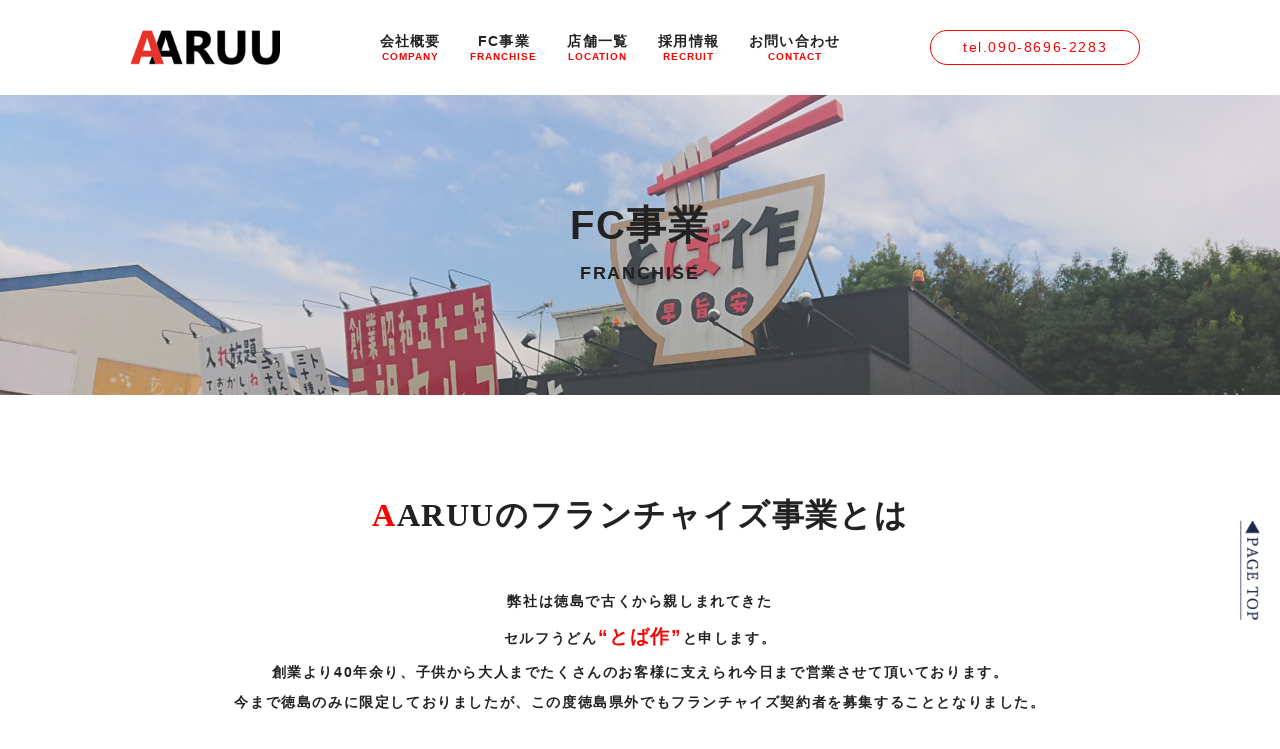

--- FILE ---
content_type: text/html; charset=UTF-8
request_url: https://aaruu.net/franchise/
body_size: 12720
content:
<!DOCTYPE html><html lang="ja"><head prefix="og: http://ogp.me/ns# fb: http://ogp.me/ns/fb# article: http://ogp.me/ns/article#"><meta charset="UTF-8"><meta name="viewport" content="width=device-width, initial-scale=1.0, maximum-scale=1.0, user-scalable=0" /><link rel="pingback" href="https://aaruu.net/xmlrpc.php" /> <!--[if lt IE 9]> <script src="https://aaruu.net/wp-content/themes/habakiri/js/html5shiv.min.js"></script> <![endif]--><link href="//netdna.bootstrapcdn.com/font-awesome/4.0.3/css/font-awesome.min.css" rel="stylesheet"><link href="https://use.fontawesome.com/releases/v5.6.1/css/all.css" rel="stylesheet"> <script src="https://code.jquery.com/jquery-3.4.1.min.js"></script> <script src="https://yubinbango.github.io/yubinbango/yubinbango.js" type="text/javascript" charset="UTF-8"></script> <script>$(function() {
				// #で始まるリンクをクリックしたら実行されます
				$('a[href^="#"]').click(function() {
					// スクロールの速度
					var speed = 400; // ミリ秒で記述
					var href = $(this).attr("href");
					var target = $(href == "#" || href == "" ? 'html' : href);
					var position = target.offset().top;
					$('body,html').animate({
					  scrollTop: position
					}, speed, 'swing');
					return false;
				});
			});</script> <script>$(function() {
				$('.hamburger').click(function() {
					$(this).toggleClass('active');

					if ($(this).hasClass('active')) {
						$('.globalMenuSp').addClass('active');
					} else {
						$('.globalMenuSp').removeClass('active');
					}
				});
			});</script> <meta name='robots' content='index, follow, max-image-preview:large, max-snippet:-1, max-video-preview:-1' /><link media="all" href="https://aaruu.net/wp-content/cache/autoptimize/css/autoptimize_a63b1b5dada70eee57cb6767902ee413.css" rel="stylesheet" /><title>FC事業 - 株式会社AARUU</title><link rel="canonical" href="https://aaruu.net/franchise/" /><meta property="og:locale" content="ja_JP" /><meta property="og:type" content="article" /><meta property="og:title" content="FC事業 - 株式会社AARUU" /><meta property="og:description" content="AARUUのフランチャイズ事業とは 弊社は徳島で古くから親しまれてきた セルフうどん“とば作”と申します。 創業より40年余り、子供から大人までたくさんのお客様に支えられ今日まで営業させて頂いております。 今まで徳島のみ [&hellip;]" /><meta property="og:url" content="https://aaruu.net/franchise/" /><meta property="og:site_name" content="株式会社AARUU" /><meta property="article:modified_time" content="2021-09-29T01:35:25+00:00" /><meta property="og:image" content="https://aaruu.net/wp-content/uploads/2021/09/36412.jpg" /><meta name="twitter:card" content="summary_large_image" /> <script type="application/ld+json" class="yoast-schema-graph">{"@context":"https://schema.org","@graph":[{"@type":"WebSite","@id":"https://aaruu.net/#website","url":"https://aaruu.net/","name":"\u682a\u5f0f\u4f1a\u793eAARUU","description":"","potentialAction":[{"@type":"SearchAction","target":{"@type":"EntryPoint","urlTemplate":"https://aaruu.net/?s={search_term_string}"},"query-input":"required name=search_term_string"}],"inLanguage":"ja"},{"@type":"ImageObject","@id":"https://aaruu.net/franchise/#primaryimage","inLanguage":"ja","url":"https://aaruu.net/wp-content/uploads/2021/09/36412.jpg","contentUrl":"https://aaruu.net/wp-content/uploads/2021/09/36412.jpg","width":1706,"height":960,"caption":"36412"},{"@type":"WebPage","@id":"https://aaruu.net/franchise/#webpage","url":"https://aaruu.net/franchise/","name":"FC\u4e8b\u696d - \u682a\u5f0f\u4f1a\u793eAARUU","isPartOf":{"@id":"https://aaruu.net/#website"},"primaryImageOfPage":{"@id":"https://aaruu.net/franchise/#primaryimage"},"datePublished":"2021-08-27T02:15:46+00:00","dateModified":"2021-09-29T01:35:25+00:00","breadcrumb":{"@id":"https://aaruu.net/franchise/#breadcrumb"},"inLanguage":"ja","potentialAction":[{"@type":"ReadAction","target":["https://aaruu.net/franchise/"]}]},{"@type":"BreadcrumbList","@id":"https://aaruu.net/franchise/#breadcrumb","itemListElement":[{"@type":"ListItem","position":1,"name":"\u30db\u30fc\u30e0","item":"https://aaruu.net/"},{"@type":"ListItem","position":2,"name":"FC\u4e8b\u696d"}]}]}</script> <link rel='dns-prefetch' href='//www.google.com' /><link rel='dns-prefetch' href='//cdnjs.cloudflare.com' /><link rel='dns-prefetch' href='//s.w.org' /><link rel="alternate" type="application/rss+xml" title="株式会社AARUU &raquo; フィード" href="https://aaruu.net/feed/" /><link rel="alternate" type="application/rss+xml" title="株式会社AARUU &raquo; コメントフィード" href="https://aaruu.net/comments/feed/" /> <script type="text/javascript">window._wpemojiSettings = {"baseUrl":"https:\/\/s.w.org\/images\/core\/emoji\/13.1.0\/72x72\/","ext":".png","svgUrl":"https:\/\/s.w.org\/images\/core\/emoji\/13.1.0\/svg\/","svgExt":".svg","source":{"concatemoji":"https:\/\/aaruu.net\/wp-includes\/js\/wp-emoji-release.min.js?ver=5.8.3"}};
			!function(e,a,t){var n,r,o,i=a.createElement("canvas"),p=i.getContext&&i.getContext("2d");function s(e,t){var a=String.fromCharCode;p.clearRect(0,0,i.width,i.height),p.fillText(a.apply(this,e),0,0);e=i.toDataURL();return p.clearRect(0,0,i.width,i.height),p.fillText(a.apply(this,t),0,0),e===i.toDataURL()}function c(e){var t=a.createElement("script");t.src=e,t.defer=t.type="text/javascript",a.getElementsByTagName("head")[0].appendChild(t)}for(o=Array("flag","emoji"),t.supports={everything:!0,everythingExceptFlag:!0},r=0;r<o.length;r++)t.supports[o[r]]=function(e){if(!p||!p.fillText)return!1;switch(p.textBaseline="top",p.font="600 32px Arial",e){case"flag":return s([127987,65039,8205,9895,65039],[127987,65039,8203,9895,65039])?!1:!s([55356,56826,55356,56819],[55356,56826,8203,55356,56819])&&!s([55356,57332,56128,56423,56128,56418,56128,56421,56128,56430,56128,56423,56128,56447],[55356,57332,8203,56128,56423,8203,56128,56418,8203,56128,56421,8203,56128,56430,8203,56128,56423,8203,56128,56447]);case"emoji":return!s([10084,65039,8205,55357,56613],[10084,65039,8203,55357,56613])}return!1}(o[r]),t.supports.everything=t.supports.everything&&t.supports[o[r]],"flag"!==o[r]&&(t.supports.everythingExceptFlag=t.supports.everythingExceptFlag&&t.supports[o[r]]);t.supports.everythingExceptFlag=t.supports.everythingExceptFlag&&!t.supports.flag,t.DOMReady=!1,t.readyCallback=function(){t.DOMReady=!0},t.supports.everything||(n=function(){t.readyCallback()},a.addEventListener?(a.addEventListener("DOMContentLoaded",n,!1),e.addEventListener("load",n,!1)):(e.attachEvent("onload",n),a.attachEvent("onreadystatechange",function(){"complete"===a.readyState&&t.readyCallback()})),(n=t.source||{}).concatemoji?c(n.concatemoji):n.wpemoji&&n.twemoji&&(c(n.twemoji),c(n.wpemoji)))}(window,document,window._wpemojiSettings);</script> <link rel='stylesheet' id='dashicons-css'  href='https://aaruu.net/wp-includes/css/dashicons.min.css?ver=5.8.3' type='text/css' media='all' /><link rel='stylesheet' id='msl-custom-css'  href='https://aaruu.net/wp-content/uploads/master-slider/custom.css?ver=2' type='text/css' media='all' /> <script type='text/javascript' src='https://aaruu.net/wp-includes/js/jquery/jquery.min.js?ver=3.6.0' id='jquery-core-js'></script> <script type='text/javascript' src='https://aaruu.net/wp-includes/js/jquery/jquery-migrate.min.js?ver=3.3.2' id='jquery-migrate-js'></script> <script type='text/javascript' id='rmp_menu_scripts-js-extra'>var rmp_menu = {"ajaxURL":"https:\/\/aaruu.net\/wp-admin\/admin-ajax.php","wp_nonce":"0b9863080d","menu":[{"menu_theme":null,"theme_type":"default","theme_location_menu":"","submenu_submenu_arrow_width":"40","submenu_submenu_arrow_width_unit":"px","submenu_submenu_arrow_height":"39","submenu_submenu_arrow_height_unit":"px","submenu_arrow_position":"right","submenu_sub_arrow_background_colour":"#212121","submenu_sub_arrow_background_hover_colour":"#3f3f3f","submenu_sub_arrow_background_colour_active":"#212121","submenu_sub_arrow_background_hover_colour_active":"#3f3f3f","submenu_sub_arrow_border_width":"1","submenu_sub_arrow_border_width_unit":"px","submenu_sub_arrow_border_colour":"#212121","submenu_sub_arrow_border_hover_colour":"#3f3f3f","submenu_sub_arrow_border_colour_active":"#212121","submenu_sub_arrow_border_hover_colour_active":"#3f3f3f","submenu_sub_arrow_shape_colour":"#ffffff","submenu_sub_arrow_shape_hover_colour":"#ffffff","submenu_sub_arrow_shape_colour_active":"#ffffff","submenu_sub_arrow_shape_hover_colour_active":"#ffffff","use_header_bar":"off","header_bar_items_order":"{\"logo\":\"on\",\"title\":\"on\",\"search\":\"on\",\"html content\":\"on\"}","header_bar_title":"","header_bar_html_content":"","header_bar_logo":"","header_bar_logo_link":"","header_bar_logo_width":"","header_bar_logo_width_unit":"%","header_bar_logo_height":"","header_bar_logo_height_unit":"px","header_bar_height":"80","header_bar_height_unit":"px","header_bar_padding":{"top":"0px","right":"5%","bottom":"0px","left":"5%"},"header_bar_font":"","header_bar_font_size":"14","header_bar_font_size_unit":"px","header_bar_text_color":"#ffffff","header_bar_background_color":"#ffffff","header_bar_breakpoint":"800","header_bar_position_type":"fixed","header_bar_adjust_page":null,"header_bar_scroll_enable":"off","header_bar_scroll_background_color":"#36bdf6","mobile_breakpoint":"600","tablet_breakpoint":"992","transition_speed":"0.5","sub_menu_speed":"0.2","show_menu_on_page_load":"","menu_disable_scrolling":"off","menu_overlay":"off","menu_overlay_colour":"rgba(0, 0, 0, 0.7)","desktop_menu_width":"","desktop_menu_width_unit":"%","desktop_menu_positioning":"fixed","desktop_menu_side":"","desktop_menu_to_hide":"","use_current_theme_location":"off","mega_menu":{"225":"off","227":"off","229":"off","228":"off","226":"off"},"desktop_submenu_open_animation":"none","desktop_submenu_open_animation_speed":"100ms","desktop_submenu_open_on_click":"off","desktop_menu_hide_and_show":"off","menu_name":"Default Menu","menu_to_use":"%e3%82%b0%e3%83%ad%e3%83%bc%e3%83%90%e3%83%ab%e3%83%a1%e3%83%8b%e3%83%a5%e3%83%bc","different_menu_for_mobile":"off","menu_to_use_in_mobile":"main-menu","use_mobile_menu":"on","use_tablet_menu":"on","use_desktop_menu":"","menu_display_on":"all-pages","menu_to_hide":"","submenu_descriptions_on":"","custom_walker":"","menu_background_colour":"#212121","menu_depth":"5","smooth_scroll_on":"off","smooth_scroll_speed":"500","menu_font_icons":[],"menu_links_height":"40","menu_links_height_unit":"px","menu_links_line_height":"40","menu_links_line_height_unit":"px","menu_depth_0":"5","menu_depth_0_unit":"%","menu_font_size":"13","menu_font_size_unit":"px","menu_font":"","menu_font_weight":"normal","menu_text_alignment":"left","menu_text_letter_spacing":"","menu_word_wrap":"off","menu_link_colour":"#ffffff","menu_link_hover_colour":"#ffffff","menu_current_link_colour":"#ffffff","menu_current_link_hover_colour":"#ffffff","menu_item_background_colour":"#212121","menu_item_background_hover_colour":"#3f3f3f","menu_current_item_background_colour":"#212121","menu_current_item_background_hover_colour":"#3f3f3f","menu_border_width":"1","menu_border_width_unit":"px","menu_item_border_colour":"#212121","menu_item_border_colour_hover":"#212121","menu_current_item_border_colour":"#212121","menu_current_item_border_hover_colour":"#3f3f3f","submenu_links_height":"40","submenu_links_height_unit":"px","submenu_links_line_height":"40","submenu_links_line_height_unit":"px","menu_depth_side":"left","menu_depth_1":"10","menu_depth_1_unit":"%","menu_depth_2":"15","menu_depth_2_unit":"%","menu_depth_3":"20","menu_depth_3_unit":"%","menu_depth_4":"25","menu_depth_4_unit":"%","submenu_item_background_colour":"#212121","submenu_item_background_hover_colour":"#3f3f3f","submenu_current_item_background_colour":"#212121","submenu_current_item_background_hover_colour":"#3f3f3f","submenu_border_width":"1","submenu_border_width_unit":"px","submenu_item_border_colour":"#212121","submenu_item_border_colour_hover":"#212121","submenu_current_item_border_colour":"#212121","submenu_current_item_border_hover_colour":"#3f3f3f","submenu_font_size":"13","submenu_font_size_unit":"px","submenu_font":"","submenu_font_weight":"normal","submenu_text_letter_spacing":"","submenu_text_alignment":"left","submenu_link_colour":"#ffffff","submenu_link_hover_colour":"#ffffff","submenu_current_link_colour":"#ffffff","submenu_current_link_hover_colour":"#ffffff","inactive_arrow_shape":"\u25bc","active_arrow_shape":"\u25b2","inactive_arrow_font_icon":"","active_arrow_font_icon":"","inactive_arrow_image":"","active_arrow_image":"","submenu_arrow_width":"40","submenu_arrow_width_unit":"px","submenu_arrow_height":"39","submenu_arrow_height_unit":"px","arrow_position":"right","menu_sub_arrow_shape_colour":"#ffffff","menu_sub_arrow_shape_hover_colour":"#ffffff","menu_sub_arrow_shape_colour_active":"#ffffff","menu_sub_arrow_shape_hover_colour_active":"#ffffff","menu_sub_arrow_border_width":"1","menu_sub_arrow_border_width_unit":"px","menu_sub_arrow_border_colour":"#212121","menu_sub_arrow_border_hover_colour":"#3f3f3f","menu_sub_arrow_border_colour_active":"#212121","menu_sub_arrow_border_hover_colour_active":"#3f3f3f","menu_sub_arrow_background_colour":"#212121","menu_sub_arrow_background_hover_colour":"#3f3f3f","menu_sub_arrow_background_colour_active":"#212121","menu_sub_arrow_background_hover_colour_active":"#3f3f3f","fade_submenus":"off","fade_submenus_side":"left","fade_submenus_delay":"100","fade_submenus_speed":"500","use_slide_effect":"off","slide_effect_back_to_text":"Back","accordion_animation":"off","auto_expand_all_submenus":"off","auto_expand_current_submenus":"off","menu_item_click_to_trigger_submenu":"off","button_width":"55","button_width_unit":"px","button_height":"55","button_height_unit":"px","button_background_colour":"#000000","button_background_colour_hover":"#000000","button_background_colour_active":"#000000","toggle_button_border_radius":"5","button_transparent_background":"off","button_left_or_right":"right","button_position_type":"fixed","button_distance_from_side":"5","button_distance_from_side_unit":"%","button_top":"15","button_top_unit":"px","button_push_with_animation":"off","button_click_animation":"boring","button_line_margin":"5","button_line_margin_unit":"px","button_line_width":"25","button_line_width_unit":"px","button_line_height":"3","button_line_height_unit":"px","button_line_colour":"#ffffff","button_line_colour_hover":"#ffffff","button_line_colour_active":"#ffffff","button_font_icon":"","button_font_icon_when_clicked":"","button_image":"","button_image_when_clicked":"","button_title":"","button_title_open":"","button_title_position":"left","button_font":"","button_font_size":"14","button_font_size_unit":"px","button_title_line_height":"13","button_title_line_height_unit":"px","button_text_colour":"#ffffff","button_trigger_type_click":"on","button_trigger_type_hover":"off","button_click_trigger":"#responsive-menu-button","items_order":{"title":"on","menu":"on","search":"on","additional content":"on"},"menu_title":"","menu_title_link":"","menu_title_link_location":"_self","menu_title_image":"","menu_title_font_icon":"","menu_title_section_padding":{"top":"10%","right":"5%","bottom":"0%","left":"5%"},"menu_title_background_colour":"#212121","menu_title_background_hover_colour":"#212121","menu_title_font_size":"13","menu_title_font_size_unit":"px","menu_title_alignment":"left","menu_title_font_weight":"400","menu_title_font_family":"","menu_title_colour":"#ffffff","menu_title_hover_colour":"#ffffff","menu_title_image_width":"","menu_title_image_width_unit":"%","menu_title_image_height":"","menu_title_image_height_unit":"px","menu_additional_content":"","menu_additional_section_padding":{"left":"5%","top":"0px","right":"5%","bottom":"0px"},"menu_additional_content_font_size":"16","menu_additional_content_font_size_unit":"px","menu_additional_content_alignment":"center","menu_additional_content_colour":"#ffffff","menu_search_box_text":"Search","menu_search_section_padding":{"left":"5%","top":"0px","right":"5%","bottom":"0px"},"menu_search_box_height":"45","menu_search_box_height_unit":"px","menu_search_box_border_radius":"30","menu_search_box_text_colour":"#333333","menu_search_box_background_colour":"#ffffff","menu_search_box_placeholder_colour":"#c7c7cd","menu_search_box_border_colour":"#dadada","menu_section_padding":{"top":"0px","right":"0px","bottom":"0px","left":"0px"},"menu_width":"75","menu_width_unit":"%","menu_maximum_width":"","menu_maximum_width_unit":"px","menu_minimum_width":"","menu_minimum_width_unit":"px","menu_auto_height":"off","menu_container_padding":{"top":"0px","right":"0px","bottom":"0px","left":"0px"},"menu_container_background_colour":"#212121","menu_background_image":"","animation_type":"slide","menu_appear_from":"left","animation_speed":"0.5","page_wrapper":"","menu_close_on_body_click":"off","menu_close_on_scroll":"off","menu_close_on_link_click":"off","enable_touch_gestures":"","active_arrow_font_icon_type":"font-awesome","active_arrow_image_alt":"","admin_theme":"dark","breakpoint":"992","button_font_icon_type":"font-awesome","button_font_icon_when_clicked_type":"font-awesome","button_image_alt":"","button_image_alt_when_clicked":"","button_trigger_type":"click","custom_css":"","desktop_menu_options":"{\"317\":{\"type\":\"standard\",\"width\":\"auto\",\"parent_background_colour\":\"\",\"parent_background_image\":\"\"},\"318\":{\"type\":\"standard\",\"width\":\"auto\",\"parent_background_colour\":\"\",\"parent_background_image\":\"\"},\"319\":{\"type\":\"standard\",\"width\":\"auto\",\"parent_background_colour\":\"\",\"parent_background_image\":\"\"},\"320\":{\"type\":\"standard\",\"width\":\"auto\",\"parent_background_colour\":\"\",\"parent_background_image\":\"\"},\"321\":{\"type\":\"standard\",\"width\":\"auto\",\"parent_background_colour\":\"\",\"parent_background_image\":\"\"},\"322\":{\"type\":\"standard\",\"width\":\"auto\",\"parent_background_colour\":\"\",\"parent_background_image\":\"\"}}","excluded_pages":null,"external_files":"off","header_bar_logo_alt":"","hide_on_desktop":"off","hide_on_mobile":"off","inactive_arrow_font_icon_type":"font-awesome","inactive_arrow_image_alt":"","keyboard_shortcut_close_menu":"27,37","keyboard_shortcut_open_menu":"32,39","menu_adjust_for_wp_admin_bar":"off","menu_depth_5":"30","menu_depth_5_unit":"%","menu_title_font_icon_type":"font-awesome","menu_title_image_alt":"","minify_scripts":"off","mobile_only":"off","remove_bootstrap":"","remove_fontawesome":"","scripts_in_footer":"off","shortcode":"off","single_menu_font":"","single_menu_font_size":"14","single_menu_font_size_unit":"px","single_menu_height":"80","single_menu_height_unit":"px","single_menu_item_background_colour":"#ffffff","single_menu_item_background_colour_hover":"#ffffff","single_menu_item_link_colour":"#000000","single_menu_item_link_colour_hover":"#000000","single_menu_item_submenu_background_colour":"#ffffff","single_menu_item_submenu_background_colour_hover":"#ffffff","single_menu_item_submenu_link_colour":"#000000","single_menu_item_submenu_link_colour_hover":"#000000","single_menu_line_height":"80","single_menu_line_height_unit":"px","single_menu_submenu_font":"","single_menu_submenu_font_size":"12","single_menu_submenu_font_size_unit":"px","single_menu_submenu_height":"","single_menu_submenu_height_unit":"auto","single_menu_submenu_line_height":"40","single_menu_submenu_line_height_unit":"px","menu_title_padding":{"left":"5%","top":"0px","right":"5%","bottom":"0px"},"menu_id":1318,"active_toggle_contents":"\u25b2","inactive_toggle_contents":"\u25bc"}]};</script> <script type='text/javascript' src='https://aaruu.net/wp-content/cache/autoptimize/js/autoptimize_single_7217b08cd22755b30533d3c632a0083b.js?ver=4.1.6' id='rmp_menu_scripts-js'></script> <script type='text/javascript' src='https://aaruu.net/wp-content/cache/autoptimize/js/autoptimize_single_9c22d21b82bb2eb3927cd6200c2382ee.js' id='wptime-plugin-preloader-script-js'></script> <script type='text/javascript' src='https://aaruu.net/wp-content/cache/autoptimize/js/autoptimize_single_1a8caced9beae65334337d19318b4f98.js?ver=2.0.0' id='owl.carousel-js'></script> <script type='text/javascript' src='https://aaruu.net/wp-content/plugins/wp-posts-carousel/owl.carousel/jquery.mousewheel.min.js?ver=3.1.12' id='jquery-mousewheel-js'></script> <script type='text/javascript' src='//cdnjs.cloudflare.com/ajax/libs/jquery-easing/1.4.1/jquery.easing.min.js?ver=5.8.3' id='jquery-easing-js'></script> <link rel="https://api.w.org/" href="https://aaruu.net/wp-json/" /><link rel="alternate" type="application/json" href="https://aaruu.net/wp-json/wp/v2/pages/1194" /><link rel="EditURI" type="application/rsd+xml" title="RSD" href="https://aaruu.net/xmlrpc.php?rsd" /><link rel="wlwmanifest" type="application/wlwmanifest+xml" href="https://aaruu.net/wp-includes/wlwmanifest.xml" /><meta name="generator" content="WordPress 5.8.3" /><link rel='shortlink' href='https://aaruu.net/?p=1194' /><link rel="alternate" type="application/json+oembed" href="https://aaruu.net/wp-json/oembed/1.0/embed?url=https%3A%2F%2Faaruu.net%2Ffranchise%2F" /><link rel="alternate" type="text/xml+oembed" href="https://aaruu.net/wp-json/oembed/1.0/embed?url=https%3A%2F%2Faaruu.net%2Ffranchise%2F&#038;format=xml" /> <script>var ms_grabbing_curosr = 'https://aaruu.net/wp-content/plugins/master-slider/public/assets/css/common/grabbing.cur', ms_grab_curosr = 'https://aaruu.net/wp-content/plugins/master-slider/public/assets/css/common/grab.cur';</script> <meta name="generator" content="MasterSlider 3.7.10 - Responsive Touch Image Slider | avt.li/msf" /><style type="text/css">#wptime-plugin-preloader{
				position: fixed;
				top: 0;
			 	left: 0;
			 	right: 0;
			 	bottom: 0;
				background:url(https://aaruu.net/wp-content/uploads/2021/03/Spinning-line.gif) no-repeat #FFFFFF 50%;
				-moz-background-size:64px 64px;
				-o-background-size:64px 64px;
				-webkit-background-size:64px 64px;
				background-size:64px 64px;
				z-index: 99998;
				width:100%;
				height:100%;
			}</style><noscript><style type="text/css">#wptime-plugin-preloader{
        			display:none !important;
        		}</style></noscript> <script>var wp_posts_carousel_url="https://aaruu.net/wp-content/plugins/wp-posts-carousel/";</script>  <script async src="https://www.googletagmanager.com/gtag/js?id=UA-209068148-1"></script> <script>window.dataLayer = window.dataLayer || [];
  function gtag(){dataLayer.push(arguments);}
  gtag('js', new Date());

  gtag('config', 'UA-209068148-1');</script> </head><body class="page-template page-template-templates page-template-full-width-fixed page-template-templatesfull-width-fixed-php page page-id-1194 _masterslider _ms_version_3.7.10 siteorigin-panels siteorigin-panels-before-js"><div id="container"><header id="header" class="header"><div class="cmn_header"><div class="container flex_box"><div class="header_logo"> <a href="https://aaruu.net/"><img src="https://aaruu.net//wp-content/uploads/2021/07/logo.png" alt="AARUU"></a></div><ul class="cmn_gNav"><li><a href="https://aaruu.net/company/">会社概要<br><span>COMPANY</span></a></li><li><a href="https://aaruu.net/franchise/">FC事業<br><span>FRANCHISE</span></a></li><li><a href="https://aaruu.net/location/">店舗一覧<br><span>LOCATION</span></a></li><li><a href="https://aaruu.net/recruit/">採用情報<br><span>RECRUIT</span></a></li><li><a href="https://aaruu.net/contact/">お問い合わせ<br><span>CONTACT</span></a></li></ul><ul class="cta_btn"><li><a href="tel:090-8696-2283">tel.<span>090-8696-2283</span></a></li></ul></div></div><div class="sp_header"><div class="header_logo"> <a href="https://aaruu.net/"><img src="https://aaruu.net//wp-content/uploads/2021/07/logo.png" alt="AARUU"></a></div><div class="hamburger"> <span></span> <span></span> <span></span></div><nav class="globalMenuSp"><ul class="cmn_gNav"><li><a href="https://aaruu.net/company/">会社概要<br><span>COMPANY</span></a></li><li><a href="https://aaruu.net/franchise/">FC事業<br><span>FRANCHISE</span></a></li><li><a href="https://aaruu.net/location/">店舗一覧<br><span>LOCATION</span></a></li><li><a href="https://aaruu.net/recruit/">採用情報<br><span>RECRUIT</span></a></li><li class="b_none"><a href="https://aaruu.net/contact/">お問い合わせ<br><span>CONTACT</span></a></li><li class="cta_btn"><a href="tel:090-8696-2283">tel.<span>090-8696-2283</span></a></li></ul></nav></div><div class="mainv_wrap"><div class="franchise_mainv"><h2>FC事業<br><span>FRANCHISE</span></h2></div></div></header></div><div id="contents"><div class="page-header text-center " ><div class="container"><h1 class="page-header__title "> FC事業</h1></div></div><div class="sub-page-contents"><div class="container"><main id="main" role="main"><article class="article article--page post-1194 page type-page status-publish"><div class="entry"><div class="entry__content"><div id="pl-1194"  class="panel-layout" ><div id="pg-1194-0"  class="panel-grid panel-no-style" ><div id="pgc-1194-0-0"  class="panel-grid-cell" ><div id="panel-1194-0-0-0" class="so-panel widget widget_black-studio-tinymce widget_black_studio_tinymce panel-first-child panel-last-child" data-index="0" ><div class="textwidget"><h3>A<span>ARUUのフランチャイズ事業とは</span></h3></div></div></div></div><div id="pg-1194-1"  class="panel-grid panel-has-style" ><div class="panel-row-style panel-row-style-for-1194-1" ><div id="pgc-1194-1-0"  class="panel-grid-cell" ><div id="panel-1194-1-0-0" class="so-panel widget widget_black-studio-tinymce widget_black_studio_tinymce panel-first-child panel-last-child" data-index="1" ><div class="textwidget"><p class="company-txt">弊社は徳島で古くから親しまれてきた<br /> セルフうどん<span style="font-size: 14pt; color: #ff0000;">“とば作”</span>と申します。<br /> 創業より40年余り、子供から大人までたくさんのお客様に支えられ今日まで営業させて頂いております。<br /> 今まで徳島のみに限定しておりましたが、この度徳島県外でもフランチャイズ契約者を募集することとなりました。<br /> まだまだ小さい会社ではありますが、ともに大きく<br /> そして契約者様の夢を叶えるべくできる限りのサポートをさせて頂きたいと思います。<br /> 飲食店も様々なものがありますが、うどんはいつでも誰でもすぐ食べられるとても身近な食べ物です。<br /> 金額的にも低価格で年齢層も幅広いため売り上げにも安定感があります。<br /> まだライバル店も多くありますので、<span style="font-size: 14pt; color: #ff0000;">“ここの味”</span>が必要です。<br /> 弊社ではこだわりの出汁、オリジナル醤油を使い他にはないなじみ深い味を実現しております。<br /> レトロ感、そして徳島県外では初というもの売りになるかと思います。<br /> ぜひご検討いただきご連絡をお待ちしております。<br /> あなた様とのご縁を心より願っております。</p></div></div></div></div></div><div id="pg-1194-2"  class="panel-grid panel-has-style" ><div class="panel-row-style panel-row-style-for-1194-2" ><div id="pgc-1194-2-0"  class="panel-grid-cell" ><div id="panel-1194-2-0-0" class="so-panel widget widget_black-studio-tinymce widget_black_studio_tinymce panel-first-child panel-last-child" data-index="2" ><div class="textwidget"><p><img class="aligncenter size-full wp-image-1283" src="https://aaruu.net/wp-content/uploads/2021/09/36412.jpg" alt="36412" width="1706" height="960" /></p></div></div></div><div id="pgc-1194-2-1"  class="panel-grid-cell" ><div id="panel-1194-2-1-0" class="so-panel widget widget_black-studio-tinymce widget_black_studio_tinymce panel-first-child panel-last-child" data-index="3" ><div class="textwidget"><p><img class="aligncenter size-full wp-image-1284" src="https://aaruu.net/wp-content/uploads/2021/09/36413.jpg" alt="36413" width="1706" height="960" /></p></div></div></div></div></div><div id="pg-1194-3"  class="panel-grid panel-has-style" ><div class="panel-row-style panel-row-style-for-1194-3" ><div id="pgc-1194-3-0"  class="panel-grid-cell" ><div id="panel-1194-3-0-0" class="so-panel widget widget_black-studio-tinymce widget_black_studio_tinymce panel-first-child panel-last-child" data-index="4" ><div class="textwidget"><p><img class="aligncenter size-full wp-image-1285" src="https://aaruu.net/wp-content/uploads/2021/09/34937.jpg" alt="34937" width="1706" height="960" /></p></div></div></div><div id="pgc-1194-3-1"  class="panel-grid-cell" ><div id="panel-1194-3-1-0" class="so-panel widget widget_black-studio-tinymce widget_black_studio_tinymce panel-first-child panel-last-child" data-index="5" ><div class="textwidget"><p><img class="aligncenter size-full wp-image-1286" src="https://aaruu.net/wp-content/uploads/2021/09/34940.jpg" alt="34940" width="1706" height="960" /></p></div></div></div></div></div><div id="pg-1194-4"  class="panel-grid panel-no-style" ><div id="pgc-1194-4-0"  class="panel-grid-cell" ><div id="panel-1194-4-0-0" class="so-panel widget widget_black-studio-tinymce widget_black_studio_tinymce panel-first-child panel-last-child" data-index="6" ><div class="textwidget"><h3>開<span>業までの流れ</span></h3></div></div></div></div><div id="pg-1194-5"  class="panel-grid panel-has-style" ><div class="panel-row-style panel-row-style-for-1194-5" ><div id="pgc-1194-5-0"  class="panel-grid-cell" ><div id="panel-1194-5-0-0" class="so-panel widget widget_black-studio-tinymce widget_black_studio_tinymce panel-first-child panel-last-child" data-index="7" ><div class="textwidget"><p><img src="https://aaruu.net/wp-content/uploads/2021/08/flow.png" alt="flow" width="1523" height="2038" class="alignnone size-full wp-image-1226" /></p></div></div></div></div></div><div id="pg-1194-6"  class="panel-grid panel-no-style" ><div id="pgc-1194-6-0"  class="panel-grid-cell" ><div id="panel-1194-6-0-0" class="so-panel widget widget_black-studio-tinymce widget_black_studio_tinymce panel-first-child panel-last-child" data-index="8" ><div class="textwidget"><h3>セ<span>ルフうどん事業形態の強み</span></h3></div></div></div></div><div id="pg-1194-7"  class="panel-grid panel-has-style" ><div class="panel-row-style panel-row-style-for-1194-7" ><div id="pgc-1194-7-0"  class="panel-grid-cell" ><div id="panel-1194-7-0-0" class="so-panel widget widget_black-studio-tinymce widget_black_studio_tinymce panel-first-child panel-last-child" data-index="9" ><div class="textwidget"><ul class="strengths"><li>安い！・早い！・美味い！！の大定番<br /><span>幅広い世代に愛される国民食 不景気に強く、安定した強さの“日常食業態”</span></li><li>セルフうどんならではのお客様の回転率の早さ<br /><span>一日の来店客は200人以上<br />お客様の滞在時間は平均10分程度</span></li><li>セルフであることで人件費の削減が可能<br /><span>どの業種も人手不足の時代<br />セルフであることで他の飲食店と比べ人権費がかからない効率的な業務形態</span></li><li>低ロイヤリティ低投資 物件に応じた柔軟な店舗設計<br /><span>立地特性に応じて、営業時間、ご当地メニュー追加なども柔軟に対応<br />それぞれの店舗の特性もどんどん開発可能</span></li><li>特別なだしのとり方で、毎日食べても飽きない旨さを実現<br /><span>味の濃いものは食べ始めは美味しく感じてもすぐ飽きてしまいます。<br />食べ始めから終わりまで美味しい、また食べたいと思わせる後引く旨味<br />ここでしか食べられない...それが固定客を作ります！</span></li></ul></div></div></div></div></div><div id="pg-1194-8"  class="panel-grid panel-no-style" ><div id="pgc-1194-8-0"  class="panel-grid-cell" ><div id="panel-1194-8-0-0" class="so-panel widget widget_black-studio-tinymce widget_black_studio_tinymce panel-first-child panel-last-child" data-index="10" ><div class="textwidget"><h3>モ<span>デル収支</span></h3></div></div></div></div><div id="pg-1194-9"  class="panel-grid panel-has-style" ><div class="panel-row-style panel-row-style-for-1194-9" ><div id="pgc-1194-9-0"  class="panel-grid-cell" ><div id="panel-1194-9-0-0" class="so-panel widget widget_black-studio-tinymce widget_black_studio_tinymce panel-first-child panel-last-child" data-index="11" ><div class="textwidget"><p>例：徳島郊外店舗　50坪　60席モデル</p><div class="table_wrap"><table><tr><th>売上</th><td>6,000,000円</td></tr><tr><th>原価（20%）</th><td>1,200,000円</td></tr><tr><th>人件費（25%）</th><td>1,500,000円</td></tr><tr><th>家賃（10%）</th><td>600,000円</td></tr><tr><th>ロイヤリティ（3%）</th><td>180,000円</td></tr><tr><th>その他経費（10%）</th><td>600,000円</td></tr><tr><th>償却前利益（32%）</th><td>1,920,000円</td></tr></table></div></div></div></div></div></div><div id="pg-1194-10"  class="panel-grid panel-no-style" ><div id="pgc-1194-10-0"  class="panel-grid-cell" ><div id="panel-1194-10-0-0" class="so-panel widget widget_black-studio-tinymce widget_black_studio_tinymce panel-first-child panel-last-child" data-index="12" ><div class="textwidget"><p>例：徳島郊外店舗　30坪　40席モデル</p><div class="table_wrap"><table><tr><th>売上</th><td>3,000,000円</td></tr><tr><th>原価（20%）</th><td>600,000円</td></tr><tr><th>人件費（25%）</th><td>600,000円</td></tr><tr><th>家賃（10%）</th><td>300,000円</td></tr><tr><th>ロイヤリティ（3%）</th><td>90,000円</td></tr><tr><th>その他経費（10%）</th><td>300,000円</td></tr><tr><th>償却前利益（32%）</th><td>510,000円</td></tr></table></div></div></div></div></div><div id="pg-1194-11"  class="panel-grid panel-no-style" ><div id="pgc-1194-11-0"  class="panel-grid-cell" ><div id="panel-1194-11-0-0" class="so-panel widget widget_black-studio-tinymce widget_black_studio_tinymce panel-first-child panel-last-child" data-index="13" ><div class="textwidget"><h3>店<span>舗・設備費用例</span></h3></div></div></div></div><div id="pg-1194-12"  class="panel-grid panel-has-style" ><div class="panel-row-style panel-row-style-for-1194-12" ><div id="pgc-1194-12-0"  class="panel-grid-cell" ><div id="panel-1194-12-0-0" class="so-panel widget widget_black-studio-tinymce widget_black_studio_tinymce panel-first-child panel-last-child" data-index="14" ><div class="textwidget"><p>内外装：厨房器具については店舗の改造の仕方などにより費用を抑えることも可能</p><div class="table_wrap"><table><tr><th>開業手数料</th><td>150万円</td></tr><tr><th>保証金</th><td>100万円</td></tr><tr><th>研修費</th><td>0円</td></tr><tr><th>内外装設計他</th><td>1,000万円～<br />（30坪程度～）</td></tr><tr><th>厨房器具等（中古含む）</th><td>500万円～</td></tr><tr><th>初期投資　計</th><td>1750万円</td></tr></table></div></div></div></div></div></div><div id="pg-1194-13"  class="panel-grid panel-no-style" ><div id="pgc-1194-13-0"  class="panel-grid-cell" ><div id="panel-1194-13-0-0" class="so-panel widget widget_black-studio-tinymce widget_black_studio_tinymce panel-first-child panel-last-child" data-index="15" ><div class="textwidget"><h3>お<span>問い合わせ</span></h3></div></div></div></div><div id="pg-1194-14"  class="panel-grid panel-no-style" ><div id="pgc-1194-14-0"  class="panel-grid-cell" ><div id="panel-1194-14-0-0" class="so-panel widget widget_black-studio-tinymce widget_black_studio_tinymce panel-first-child panel-last-child" data-index="16" ><div class="textwidget"><div class="contact_content"><div role="form" class="wpcf7" id="wpcf7-f18-p1194-o1" lang="ja" dir="ltr"><div class="screen-reader-response"><p role="status" aria-live="polite" aria-atomic="true"></p><ul></ul></div><form action="/franchise/#wpcf7-f18-p1194-o1" method="post" class="wpcf7-form init" novalidate="novalidate" data-status="init"><div style="display: none;"> <input type="hidden" name="_wpcf7" value="18" /> <input type="hidden" name="_wpcf7_version" value="5.5.3" /> <input type="hidden" name="_wpcf7_locale" value="ja" /> <input type="hidden" name="_wpcf7_unit_tag" value="wpcf7-f18-p1194-o1" /> <input type="hidden" name="_wpcf7_container_post" value="1194" /> <input type="hidden" name="_wpcf7_posted_data_hash" value="" /> <input type="hidden" name="_wpcf7_recaptcha_response" value="" /></div><div class="h-adr"><table class="inquiry"><tr><th> お問い合わせ内容</th><td> <span class="wpcf7-form-control-wrap radio-458"><span class="wpcf7-form-control wpcf7-radio"><span class="wpcf7-list-item first"><label><input type="radio" name="radio-458" value="FC事業のお問合せ" checked="checked" /><span class="wpcf7-list-item-label">FC事業のお問合せ</span></label></span><span class="wpcf7-list-item last"><label><input type="radio" name="radio-458" value="その他" /><span class="wpcf7-list-item-label">その他</span></label></span></span></span></td></tr><tr><th> お名前</th><td> <span class="wpcf7-form-control-wrap your-name"><input type="text" name="your-name" value="" size="40" class="wpcf7-form-control wpcf7-text form_style01" aria-invalid="false" /></span></td></tr><tr><th> ふりがな</th><td> <span class="wpcf7-form-control-wrap your-kana"><input type="text" name="your-kana" value="" size="40" class="wpcf7-form-control wpcf7-text form_style01" aria-invalid="false" /></span></td></tr><tr><th> メールアドレス</th><td> <span class="wpcf7-form-control-wrap your-email"><input type="email" name="your-email" value="" size="40" class="wpcf7-form-control wpcf7-text wpcf7-email wpcf7-validates-as-email form_style01" aria-invalid="false" /></span></td></tr><tr><th> お電話番号</th><td> <span class="wpcf7-form-control-wrap your-tel"><input type="text" name="your-tel" value="" size="40" class="wpcf7-form-control wpcf7-text form_style01" aria-invalid="false" /></span></td></tr><tr><th> ご住所</th><td> 〒<span class="wpcf7-form-control-wrap your-zip-code1"><input type="text" name="your-zip-code1" value="" size="40" maxlength="3" class="wpcf7-form-control wpcf7-text p-postal-code form_style02" aria-invalid="false" /></span> - <span class="wpcf7-form-control-wrap your-zip-code2"><input type="text" name="your-zip-code2" value="" size="40" maxlength="4" class="wpcf7-form-control wpcf7-text p-postal-code form_style02" aria-invalid="false" /></span><br /> <span class="wpcf7-form-control-wrap your-address"><input type="text" name="your-address" value="" size="40" class="wpcf7-form-control wpcf7-text p-region p-locality p-street-address form_style01" aria-invalid="false" /></span></td></tr><tr><th> 備考</th><td> <span class="wpcf7-form-control-wrap your-message"><textarea name="your-message" cols="40" rows="10" class="wpcf7-form-control wpcf7-textarea content form_style03" aria-invalid="false"></textarea></span></td></tr><tr><th></th><td> <span class="wpcf7-form-control-wrap acceptance-442"><span class="wpcf7-form-control wpcf7-acceptance"><span class="wpcf7-list-item"><input type="checkbox" name="acceptance-442" value="1" aria-invalid="false" class="policy_check" /></span></span></span><a class="policy_link" href="https://aaruu.net/privacypolicy">プライバシーポリシー</a>に同意し、上記の内容で送信します。</td></tr></table><p class="p-country-name" style="display:none">Japan</p><div class="btn01"><input type="submit" value="入力内容を送信する" class="wpcf7-form-control has-spinner wpcf7-submit formbtn" /></div></div> <input type='hidden' class='wpcf7-pum' value='{"closepopup":false,"closedelay":0,"openpopup":false,"openpopup_id":0}' /><div class="wpcf7-response-output" aria-hidden="true"></div></form></div></div></div></div></div></div></div></div></div></article></main><aside id="sub"><div class="sidebar"><div id="custom_html-2" class="widget_text   widget sidebar-widget widget_custom_html"><div class="textwidget custom-html-widget"></div></div></div></aside></div></div></div><footer id="footer" class="footer"><div class="footer"><div class="foote_flex"><div class="footer_logo"> <img src="https://aaruu.net//wp-content/uploads/2021/07/logo.png" alt="AARUU"><p>〒771-1343<br>徳島県徳島市昭和町6-35-1</p></div><div class="footer_link"><ul><li><a href="https://aaruu.net/">HOME</a></li><li><a href="https://aaruu.net/company/">会社概要</a></li><li><a href="https://aaruu.net/franchise/">FC事業</a></li><li><a href="https://aaruu.net/location/">店舗一覧</a></li></ul><ul><li><a href="https://aaruu.net/recruit/">採用情報</a></li><li><a href="https://aaruu.net/news/">お知らせ</a></li><li><a href="https://aaruu.net/contact/">お問い合わせ</a></li><li><a href="https://aaruu.net/privacypolicy/">プライバシーポリシー</a></li></ul></div></div><div class="footer_copy"><p>© 2021 AARUU  All rights reserved.</p></div></div><div class="sticky1"> <a href="#" id="pageTop"> <img src="https://aaruu.net/wp-content/uploads/2021/07/pagetop.png" alt=""> </a></div></footer></div>  <script type="text/javascript">var sbiajaxurl = "https://aaruu.net/wp-admin/admin-ajax.php";</script> <script>jQuery( function( $ ) {
			$( '.js-responsive-nav' ).responsive_nav( {
				direction: 'right'
			} );
		} );</script> <script type='text/javascript' src='https://aaruu.net/wp-content/plugins/animate-it/assets/js/animo.min.js?ver=1.0.3' id='edsanimate-animo-script-js'></script> <script type='text/javascript' src='https://aaruu.net/wp-content/plugins/animate-it/assets/js/jquery.ba-throttle-debounce.min.js?ver=1.1' id='edsanimate-throttle-debounce-script-js'></script> <script type='text/javascript' src='https://aaruu.net/wp-content/cache/autoptimize/js/autoptimize_single_6a3cf7cc51317fc9e5110c4e384f88e2.js?ver=1.4.4' id='viewportcheck-script-js'></script> <script type='text/javascript' src='https://aaruu.net/wp-content/cache/autoptimize/js/autoptimize_single_5a6b0fc4405a22efed2220c9ebdbcebe.js?ver=1.4.4' id='edsanimate-script-js'></script> <script type='text/javascript' id='edsanimate-site-script-js-extra'>var edsanimate_options = {"offset":"75","hide_hz_scrollbar":"1","hide_vl_scrollbar":"0"};</script> <script type='text/javascript' src='https://aaruu.net/wp-content/cache/autoptimize/js/autoptimize_single_3b2a03824ea375238c0dd844520c70cf.js?ver=1.4.5' id='edsanimate-site-script-js'></script> <script type='text/javascript' src='https://aaruu.net/wp-includes/js/dist/vendor/regenerator-runtime.min.js?ver=0.13.7' id='regenerator-runtime-js'></script> <script type='text/javascript' src='https://aaruu.net/wp-includes/js/dist/vendor/wp-polyfill.min.js?ver=3.15.0' id='wp-polyfill-js'></script> <script type='text/javascript' id='contact-form-7-js-extra'>var wpcf7 = {"api":{"root":"https:\/\/aaruu.net\/wp-json\/","namespace":"contact-form-7\/v1"}};</script> <script type='text/javascript' src='https://aaruu.net/wp-content/cache/autoptimize/js/autoptimize_single_862c82d8373e4d69aa5af6c994389bda.js?ver=5.5.3' id='contact-form-7-js'></script> <script type='text/javascript' id='pt-cv-content-views-script-js-extra'>var PT_CV_PUBLIC = {"_prefix":"pt-cv-","page_to_show":"5","_nonce":"bdeee9e167","is_admin":"","is_mobile":"","ajaxurl":"https:\/\/aaruu.net\/wp-admin\/admin-ajax.php","lang":"","loading_image_src":"data:image\/gif;base64,R0lGODlhDwAPALMPAMrKygwMDJOTkz09PZWVla+vr3p6euTk5M7OzuXl5TMzMwAAAJmZmWZmZszMzP\/\/\/yH\/[base64]\/wyVlamTi3nSdgwFNdhEJgTJoNyoB9ISYoQmdjiZPcj7EYCAeCF1gEDo4Dz2eIAAAh+QQFCgAPACwCAAAADQANAAAEM\/DJBxiYeLKdX3IJZT1FU0iIg2RNKx3OkZVnZ98ToRD4MyiDnkAh6BkNC0MvsAj0kMpHBAAh+QQFCgAPACwGAAAACQAPAAAEMDC59KpFDll73HkAA2wVY5KgiK5b0RRoI6MuzG6EQqCDMlSGheEhUAgqgUUAFRySIgAh+QQFCgAPACwCAAIADQANAAAEM\/DJKZNLND\/[base64]"};
var PT_CV_PAGINATION = {"first":"\u00ab","prev":"\u2039","next":"\u203a","last":"\u00bb","goto_first":"Go to first page","goto_prev":"Go to previous page","goto_next":"Go to next page","goto_last":"Go to last page","current_page":"Current page is","goto_page":"Go to page"};</script> <script type='text/javascript' src='https://aaruu.net/wp-content/cache/autoptimize/js/autoptimize_single_1399bf7850d31dc1cc58f6cd45480ce5.js?ver=2.4.0.2' id='pt-cv-content-views-script-js'></script> <script type='text/javascript' src='https://aaruu.net/wp-includes/js/jquery/ui/effect.min.js?ver=1.12.1' id='jquery-effects-core-js'></script> <script type='text/javascript' src='https://aaruu.net/wp-content/themes/habakiri/js/app.min.js?ver=1.0.0' id='habakiri-js'></script> <script type='text/javascript' src='https://www.google.com/recaptcha/api.js?render=6Lcs8d8cAAAAAMQDHa5w7C5W6XoBem83T6sUjTcS&#038;ver=3.0' id='google-recaptcha-js'></script> <script type='text/javascript' id='wpcf7-recaptcha-js-extra'>var wpcf7_recaptcha = {"sitekey":"6Lcs8d8cAAAAAMQDHa5w7C5W6XoBem83T6sUjTcS","actions":{"homepage":"homepage","contactform":"contactform"}};</script> <script type='text/javascript' src='https://aaruu.net/wp-content/cache/autoptimize/js/autoptimize_single_ec0187677793456f98473f49d9e9b95f.js?ver=5.5.3' id='wpcf7-recaptcha-js'></script> <script type='text/javascript' src='https://aaruu.net/wp-includes/js/wp-embed.min.js?ver=5.8.3' id='wp-embed-js'></script> <script type="text/javascript">document.body.className = document.body.className.replace("siteorigin-panels-before-js","");</script> <script type="text/javascript">jQuery.noConflict();
					(
						function ( $ ) {
							$( function () {
								$( "area[href*=\\#],a[href*=\\#]:not([href=\\#]):not([href^='\\#tab']):not([href^='\\#quicktab']):not([href^='\\#pane'])" ).click( function () {
									if ( location.pathname.replace( /^\//, '' ) == this.pathname.replace( /^\//, '' ) && location.hostname == this.hostname ) {
										var target = $( this.hash );
										target = target.length ? target : $( '[name=' + this.hash.slice( 1 ) + ']' );
										if ( target.length ) {
											$( 'html,body' ).animate( {
												scrollTop: target.offset().top - 20											},900 , 'easeInQuint' );
											return false;
										}
									}
								} );
							} );
						}
					)( jQuery );</script> </body></html>

--- FILE ---
content_type: text/html; charset=utf-8
request_url: https://www.google.com/recaptcha/api2/anchor?ar=1&k=6Lcs8d8cAAAAAMQDHa5w7C5W6XoBem83T6sUjTcS&co=aHR0cHM6Ly9hYXJ1dS5uZXQ6NDQz&hl=en&v=N67nZn4AqZkNcbeMu4prBgzg&size=invisible&anchor-ms=20000&execute-ms=30000&cb=gthcy0mo26o2
body_size: 48779
content:
<!DOCTYPE HTML><html dir="ltr" lang="en"><head><meta http-equiv="Content-Type" content="text/html; charset=UTF-8">
<meta http-equiv="X-UA-Compatible" content="IE=edge">
<title>reCAPTCHA</title>
<style type="text/css">
/* cyrillic-ext */
@font-face {
  font-family: 'Roboto';
  font-style: normal;
  font-weight: 400;
  font-stretch: 100%;
  src: url(//fonts.gstatic.com/s/roboto/v48/KFO7CnqEu92Fr1ME7kSn66aGLdTylUAMa3GUBHMdazTgWw.woff2) format('woff2');
  unicode-range: U+0460-052F, U+1C80-1C8A, U+20B4, U+2DE0-2DFF, U+A640-A69F, U+FE2E-FE2F;
}
/* cyrillic */
@font-face {
  font-family: 'Roboto';
  font-style: normal;
  font-weight: 400;
  font-stretch: 100%;
  src: url(//fonts.gstatic.com/s/roboto/v48/KFO7CnqEu92Fr1ME7kSn66aGLdTylUAMa3iUBHMdazTgWw.woff2) format('woff2');
  unicode-range: U+0301, U+0400-045F, U+0490-0491, U+04B0-04B1, U+2116;
}
/* greek-ext */
@font-face {
  font-family: 'Roboto';
  font-style: normal;
  font-weight: 400;
  font-stretch: 100%;
  src: url(//fonts.gstatic.com/s/roboto/v48/KFO7CnqEu92Fr1ME7kSn66aGLdTylUAMa3CUBHMdazTgWw.woff2) format('woff2');
  unicode-range: U+1F00-1FFF;
}
/* greek */
@font-face {
  font-family: 'Roboto';
  font-style: normal;
  font-weight: 400;
  font-stretch: 100%;
  src: url(//fonts.gstatic.com/s/roboto/v48/KFO7CnqEu92Fr1ME7kSn66aGLdTylUAMa3-UBHMdazTgWw.woff2) format('woff2');
  unicode-range: U+0370-0377, U+037A-037F, U+0384-038A, U+038C, U+038E-03A1, U+03A3-03FF;
}
/* math */
@font-face {
  font-family: 'Roboto';
  font-style: normal;
  font-weight: 400;
  font-stretch: 100%;
  src: url(//fonts.gstatic.com/s/roboto/v48/KFO7CnqEu92Fr1ME7kSn66aGLdTylUAMawCUBHMdazTgWw.woff2) format('woff2');
  unicode-range: U+0302-0303, U+0305, U+0307-0308, U+0310, U+0312, U+0315, U+031A, U+0326-0327, U+032C, U+032F-0330, U+0332-0333, U+0338, U+033A, U+0346, U+034D, U+0391-03A1, U+03A3-03A9, U+03B1-03C9, U+03D1, U+03D5-03D6, U+03F0-03F1, U+03F4-03F5, U+2016-2017, U+2034-2038, U+203C, U+2040, U+2043, U+2047, U+2050, U+2057, U+205F, U+2070-2071, U+2074-208E, U+2090-209C, U+20D0-20DC, U+20E1, U+20E5-20EF, U+2100-2112, U+2114-2115, U+2117-2121, U+2123-214F, U+2190, U+2192, U+2194-21AE, U+21B0-21E5, U+21F1-21F2, U+21F4-2211, U+2213-2214, U+2216-22FF, U+2308-230B, U+2310, U+2319, U+231C-2321, U+2336-237A, U+237C, U+2395, U+239B-23B7, U+23D0, U+23DC-23E1, U+2474-2475, U+25AF, U+25B3, U+25B7, U+25BD, U+25C1, U+25CA, U+25CC, U+25FB, U+266D-266F, U+27C0-27FF, U+2900-2AFF, U+2B0E-2B11, U+2B30-2B4C, U+2BFE, U+3030, U+FF5B, U+FF5D, U+1D400-1D7FF, U+1EE00-1EEFF;
}
/* symbols */
@font-face {
  font-family: 'Roboto';
  font-style: normal;
  font-weight: 400;
  font-stretch: 100%;
  src: url(//fonts.gstatic.com/s/roboto/v48/KFO7CnqEu92Fr1ME7kSn66aGLdTylUAMaxKUBHMdazTgWw.woff2) format('woff2');
  unicode-range: U+0001-000C, U+000E-001F, U+007F-009F, U+20DD-20E0, U+20E2-20E4, U+2150-218F, U+2190, U+2192, U+2194-2199, U+21AF, U+21E6-21F0, U+21F3, U+2218-2219, U+2299, U+22C4-22C6, U+2300-243F, U+2440-244A, U+2460-24FF, U+25A0-27BF, U+2800-28FF, U+2921-2922, U+2981, U+29BF, U+29EB, U+2B00-2BFF, U+4DC0-4DFF, U+FFF9-FFFB, U+10140-1018E, U+10190-1019C, U+101A0, U+101D0-101FD, U+102E0-102FB, U+10E60-10E7E, U+1D2C0-1D2D3, U+1D2E0-1D37F, U+1F000-1F0FF, U+1F100-1F1AD, U+1F1E6-1F1FF, U+1F30D-1F30F, U+1F315, U+1F31C, U+1F31E, U+1F320-1F32C, U+1F336, U+1F378, U+1F37D, U+1F382, U+1F393-1F39F, U+1F3A7-1F3A8, U+1F3AC-1F3AF, U+1F3C2, U+1F3C4-1F3C6, U+1F3CA-1F3CE, U+1F3D4-1F3E0, U+1F3ED, U+1F3F1-1F3F3, U+1F3F5-1F3F7, U+1F408, U+1F415, U+1F41F, U+1F426, U+1F43F, U+1F441-1F442, U+1F444, U+1F446-1F449, U+1F44C-1F44E, U+1F453, U+1F46A, U+1F47D, U+1F4A3, U+1F4B0, U+1F4B3, U+1F4B9, U+1F4BB, U+1F4BF, U+1F4C8-1F4CB, U+1F4D6, U+1F4DA, U+1F4DF, U+1F4E3-1F4E6, U+1F4EA-1F4ED, U+1F4F7, U+1F4F9-1F4FB, U+1F4FD-1F4FE, U+1F503, U+1F507-1F50B, U+1F50D, U+1F512-1F513, U+1F53E-1F54A, U+1F54F-1F5FA, U+1F610, U+1F650-1F67F, U+1F687, U+1F68D, U+1F691, U+1F694, U+1F698, U+1F6AD, U+1F6B2, U+1F6B9-1F6BA, U+1F6BC, U+1F6C6-1F6CF, U+1F6D3-1F6D7, U+1F6E0-1F6EA, U+1F6F0-1F6F3, U+1F6F7-1F6FC, U+1F700-1F7FF, U+1F800-1F80B, U+1F810-1F847, U+1F850-1F859, U+1F860-1F887, U+1F890-1F8AD, U+1F8B0-1F8BB, U+1F8C0-1F8C1, U+1F900-1F90B, U+1F93B, U+1F946, U+1F984, U+1F996, U+1F9E9, U+1FA00-1FA6F, U+1FA70-1FA7C, U+1FA80-1FA89, U+1FA8F-1FAC6, U+1FACE-1FADC, U+1FADF-1FAE9, U+1FAF0-1FAF8, U+1FB00-1FBFF;
}
/* vietnamese */
@font-face {
  font-family: 'Roboto';
  font-style: normal;
  font-weight: 400;
  font-stretch: 100%;
  src: url(//fonts.gstatic.com/s/roboto/v48/KFO7CnqEu92Fr1ME7kSn66aGLdTylUAMa3OUBHMdazTgWw.woff2) format('woff2');
  unicode-range: U+0102-0103, U+0110-0111, U+0128-0129, U+0168-0169, U+01A0-01A1, U+01AF-01B0, U+0300-0301, U+0303-0304, U+0308-0309, U+0323, U+0329, U+1EA0-1EF9, U+20AB;
}
/* latin-ext */
@font-face {
  font-family: 'Roboto';
  font-style: normal;
  font-weight: 400;
  font-stretch: 100%;
  src: url(//fonts.gstatic.com/s/roboto/v48/KFO7CnqEu92Fr1ME7kSn66aGLdTylUAMa3KUBHMdazTgWw.woff2) format('woff2');
  unicode-range: U+0100-02BA, U+02BD-02C5, U+02C7-02CC, U+02CE-02D7, U+02DD-02FF, U+0304, U+0308, U+0329, U+1D00-1DBF, U+1E00-1E9F, U+1EF2-1EFF, U+2020, U+20A0-20AB, U+20AD-20C0, U+2113, U+2C60-2C7F, U+A720-A7FF;
}
/* latin */
@font-face {
  font-family: 'Roboto';
  font-style: normal;
  font-weight: 400;
  font-stretch: 100%;
  src: url(//fonts.gstatic.com/s/roboto/v48/KFO7CnqEu92Fr1ME7kSn66aGLdTylUAMa3yUBHMdazQ.woff2) format('woff2');
  unicode-range: U+0000-00FF, U+0131, U+0152-0153, U+02BB-02BC, U+02C6, U+02DA, U+02DC, U+0304, U+0308, U+0329, U+2000-206F, U+20AC, U+2122, U+2191, U+2193, U+2212, U+2215, U+FEFF, U+FFFD;
}
/* cyrillic-ext */
@font-face {
  font-family: 'Roboto';
  font-style: normal;
  font-weight: 500;
  font-stretch: 100%;
  src: url(//fonts.gstatic.com/s/roboto/v48/KFO7CnqEu92Fr1ME7kSn66aGLdTylUAMa3GUBHMdazTgWw.woff2) format('woff2');
  unicode-range: U+0460-052F, U+1C80-1C8A, U+20B4, U+2DE0-2DFF, U+A640-A69F, U+FE2E-FE2F;
}
/* cyrillic */
@font-face {
  font-family: 'Roboto';
  font-style: normal;
  font-weight: 500;
  font-stretch: 100%;
  src: url(//fonts.gstatic.com/s/roboto/v48/KFO7CnqEu92Fr1ME7kSn66aGLdTylUAMa3iUBHMdazTgWw.woff2) format('woff2');
  unicode-range: U+0301, U+0400-045F, U+0490-0491, U+04B0-04B1, U+2116;
}
/* greek-ext */
@font-face {
  font-family: 'Roboto';
  font-style: normal;
  font-weight: 500;
  font-stretch: 100%;
  src: url(//fonts.gstatic.com/s/roboto/v48/KFO7CnqEu92Fr1ME7kSn66aGLdTylUAMa3CUBHMdazTgWw.woff2) format('woff2');
  unicode-range: U+1F00-1FFF;
}
/* greek */
@font-face {
  font-family: 'Roboto';
  font-style: normal;
  font-weight: 500;
  font-stretch: 100%;
  src: url(//fonts.gstatic.com/s/roboto/v48/KFO7CnqEu92Fr1ME7kSn66aGLdTylUAMa3-UBHMdazTgWw.woff2) format('woff2');
  unicode-range: U+0370-0377, U+037A-037F, U+0384-038A, U+038C, U+038E-03A1, U+03A3-03FF;
}
/* math */
@font-face {
  font-family: 'Roboto';
  font-style: normal;
  font-weight: 500;
  font-stretch: 100%;
  src: url(//fonts.gstatic.com/s/roboto/v48/KFO7CnqEu92Fr1ME7kSn66aGLdTylUAMawCUBHMdazTgWw.woff2) format('woff2');
  unicode-range: U+0302-0303, U+0305, U+0307-0308, U+0310, U+0312, U+0315, U+031A, U+0326-0327, U+032C, U+032F-0330, U+0332-0333, U+0338, U+033A, U+0346, U+034D, U+0391-03A1, U+03A3-03A9, U+03B1-03C9, U+03D1, U+03D5-03D6, U+03F0-03F1, U+03F4-03F5, U+2016-2017, U+2034-2038, U+203C, U+2040, U+2043, U+2047, U+2050, U+2057, U+205F, U+2070-2071, U+2074-208E, U+2090-209C, U+20D0-20DC, U+20E1, U+20E5-20EF, U+2100-2112, U+2114-2115, U+2117-2121, U+2123-214F, U+2190, U+2192, U+2194-21AE, U+21B0-21E5, U+21F1-21F2, U+21F4-2211, U+2213-2214, U+2216-22FF, U+2308-230B, U+2310, U+2319, U+231C-2321, U+2336-237A, U+237C, U+2395, U+239B-23B7, U+23D0, U+23DC-23E1, U+2474-2475, U+25AF, U+25B3, U+25B7, U+25BD, U+25C1, U+25CA, U+25CC, U+25FB, U+266D-266F, U+27C0-27FF, U+2900-2AFF, U+2B0E-2B11, U+2B30-2B4C, U+2BFE, U+3030, U+FF5B, U+FF5D, U+1D400-1D7FF, U+1EE00-1EEFF;
}
/* symbols */
@font-face {
  font-family: 'Roboto';
  font-style: normal;
  font-weight: 500;
  font-stretch: 100%;
  src: url(//fonts.gstatic.com/s/roboto/v48/KFO7CnqEu92Fr1ME7kSn66aGLdTylUAMaxKUBHMdazTgWw.woff2) format('woff2');
  unicode-range: U+0001-000C, U+000E-001F, U+007F-009F, U+20DD-20E0, U+20E2-20E4, U+2150-218F, U+2190, U+2192, U+2194-2199, U+21AF, U+21E6-21F0, U+21F3, U+2218-2219, U+2299, U+22C4-22C6, U+2300-243F, U+2440-244A, U+2460-24FF, U+25A0-27BF, U+2800-28FF, U+2921-2922, U+2981, U+29BF, U+29EB, U+2B00-2BFF, U+4DC0-4DFF, U+FFF9-FFFB, U+10140-1018E, U+10190-1019C, U+101A0, U+101D0-101FD, U+102E0-102FB, U+10E60-10E7E, U+1D2C0-1D2D3, U+1D2E0-1D37F, U+1F000-1F0FF, U+1F100-1F1AD, U+1F1E6-1F1FF, U+1F30D-1F30F, U+1F315, U+1F31C, U+1F31E, U+1F320-1F32C, U+1F336, U+1F378, U+1F37D, U+1F382, U+1F393-1F39F, U+1F3A7-1F3A8, U+1F3AC-1F3AF, U+1F3C2, U+1F3C4-1F3C6, U+1F3CA-1F3CE, U+1F3D4-1F3E0, U+1F3ED, U+1F3F1-1F3F3, U+1F3F5-1F3F7, U+1F408, U+1F415, U+1F41F, U+1F426, U+1F43F, U+1F441-1F442, U+1F444, U+1F446-1F449, U+1F44C-1F44E, U+1F453, U+1F46A, U+1F47D, U+1F4A3, U+1F4B0, U+1F4B3, U+1F4B9, U+1F4BB, U+1F4BF, U+1F4C8-1F4CB, U+1F4D6, U+1F4DA, U+1F4DF, U+1F4E3-1F4E6, U+1F4EA-1F4ED, U+1F4F7, U+1F4F9-1F4FB, U+1F4FD-1F4FE, U+1F503, U+1F507-1F50B, U+1F50D, U+1F512-1F513, U+1F53E-1F54A, U+1F54F-1F5FA, U+1F610, U+1F650-1F67F, U+1F687, U+1F68D, U+1F691, U+1F694, U+1F698, U+1F6AD, U+1F6B2, U+1F6B9-1F6BA, U+1F6BC, U+1F6C6-1F6CF, U+1F6D3-1F6D7, U+1F6E0-1F6EA, U+1F6F0-1F6F3, U+1F6F7-1F6FC, U+1F700-1F7FF, U+1F800-1F80B, U+1F810-1F847, U+1F850-1F859, U+1F860-1F887, U+1F890-1F8AD, U+1F8B0-1F8BB, U+1F8C0-1F8C1, U+1F900-1F90B, U+1F93B, U+1F946, U+1F984, U+1F996, U+1F9E9, U+1FA00-1FA6F, U+1FA70-1FA7C, U+1FA80-1FA89, U+1FA8F-1FAC6, U+1FACE-1FADC, U+1FADF-1FAE9, U+1FAF0-1FAF8, U+1FB00-1FBFF;
}
/* vietnamese */
@font-face {
  font-family: 'Roboto';
  font-style: normal;
  font-weight: 500;
  font-stretch: 100%;
  src: url(//fonts.gstatic.com/s/roboto/v48/KFO7CnqEu92Fr1ME7kSn66aGLdTylUAMa3OUBHMdazTgWw.woff2) format('woff2');
  unicode-range: U+0102-0103, U+0110-0111, U+0128-0129, U+0168-0169, U+01A0-01A1, U+01AF-01B0, U+0300-0301, U+0303-0304, U+0308-0309, U+0323, U+0329, U+1EA0-1EF9, U+20AB;
}
/* latin-ext */
@font-face {
  font-family: 'Roboto';
  font-style: normal;
  font-weight: 500;
  font-stretch: 100%;
  src: url(//fonts.gstatic.com/s/roboto/v48/KFO7CnqEu92Fr1ME7kSn66aGLdTylUAMa3KUBHMdazTgWw.woff2) format('woff2');
  unicode-range: U+0100-02BA, U+02BD-02C5, U+02C7-02CC, U+02CE-02D7, U+02DD-02FF, U+0304, U+0308, U+0329, U+1D00-1DBF, U+1E00-1E9F, U+1EF2-1EFF, U+2020, U+20A0-20AB, U+20AD-20C0, U+2113, U+2C60-2C7F, U+A720-A7FF;
}
/* latin */
@font-face {
  font-family: 'Roboto';
  font-style: normal;
  font-weight: 500;
  font-stretch: 100%;
  src: url(//fonts.gstatic.com/s/roboto/v48/KFO7CnqEu92Fr1ME7kSn66aGLdTylUAMa3yUBHMdazQ.woff2) format('woff2');
  unicode-range: U+0000-00FF, U+0131, U+0152-0153, U+02BB-02BC, U+02C6, U+02DA, U+02DC, U+0304, U+0308, U+0329, U+2000-206F, U+20AC, U+2122, U+2191, U+2193, U+2212, U+2215, U+FEFF, U+FFFD;
}
/* cyrillic-ext */
@font-face {
  font-family: 'Roboto';
  font-style: normal;
  font-weight: 900;
  font-stretch: 100%;
  src: url(//fonts.gstatic.com/s/roboto/v48/KFO7CnqEu92Fr1ME7kSn66aGLdTylUAMa3GUBHMdazTgWw.woff2) format('woff2');
  unicode-range: U+0460-052F, U+1C80-1C8A, U+20B4, U+2DE0-2DFF, U+A640-A69F, U+FE2E-FE2F;
}
/* cyrillic */
@font-face {
  font-family: 'Roboto';
  font-style: normal;
  font-weight: 900;
  font-stretch: 100%;
  src: url(//fonts.gstatic.com/s/roboto/v48/KFO7CnqEu92Fr1ME7kSn66aGLdTylUAMa3iUBHMdazTgWw.woff2) format('woff2');
  unicode-range: U+0301, U+0400-045F, U+0490-0491, U+04B0-04B1, U+2116;
}
/* greek-ext */
@font-face {
  font-family: 'Roboto';
  font-style: normal;
  font-weight: 900;
  font-stretch: 100%;
  src: url(//fonts.gstatic.com/s/roboto/v48/KFO7CnqEu92Fr1ME7kSn66aGLdTylUAMa3CUBHMdazTgWw.woff2) format('woff2');
  unicode-range: U+1F00-1FFF;
}
/* greek */
@font-face {
  font-family: 'Roboto';
  font-style: normal;
  font-weight: 900;
  font-stretch: 100%;
  src: url(//fonts.gstatic.com/s/roboto/v48/KFO7CnqEu92Fr1ME7kSn66aGLdTylUAMa3-UBHMdazTgWw.woff2) format('woff2');
  unicode-range: U+0370-0377, U+037A-037F, U+0384-038A, U+038C, U+038E-03A1, U+03A3-03FF;
}
/* math */
@font-face {
  font-family: 'Roboto';
  font-style: normal;
  font-weight: 900;
  font-stretch: 100%;
  src: url(//fonts.gstatic.com/s/roboto/v48/KFO7CnqEu92Fr1ME7kSn66aGLdTylUAMawCUBHMdazTgWw.woff2) format('woff2');
  unicode-range: U+0302-0303, U+0305, U+0307-0308, U+0310, U+0312, U+0315, U+031A, U+0326-0327, U+032C, U+032F-0330, U+0332-0333, U+0338, U+033A, U+0346, U+034D, U+0391-03A1, U+03A3-03A9, U+03B1-03C9, U+03D1, U+03D5-03D6, U+03F0-03F1, U+03F4-03F5, U+2016-2017, U+2034-2038, U+203C, U+2040, U+2043, U+2047, U+2050, U+2057, U+205F, U+2070-2071, U+2074-208E, U+2090-209C, U+20D0-20DC, U+20E1, U+20E5-20EF, U+2100-2112, U+2114-2115, U+2117-2121, U+2123-214F, U+2190, U+2192, U+2194-21AE, U+21B0-21E5, U+21F1-21F2, U+21F4-2211, U+2213-2214, U+2216-22FF, U+2308-230B, U+2310, U+2319, U+231C-2321, U+2336-237A, U+237C, U+2395, U+239B-23B7, U+23D0, U+23DC-23E1, U+2474-2475, U+25AF, U+25B3, U+25B7, U+25BD, U+25C1, U+25CA, U+25CC, U+25FB, U+266D-266F, U+27C0-27FF, U+2900-2AFF, U+2B0E-2B11, U+2B30-2B4C, U+2BFE, U+3030, U+FF5B, U+FF5D, U+1D400-1D7FF, U+1EE00-1EEFF;
}
/* symbols */
@font-face {
  font-family: 'Roboto';
  font-style: normal;
  font-weight: 900;
  font-stretch: 100%;
  src: url(//fonts.gstatic.com/s/roboto/v48/KFO7CnqEu92Fr1ME7kSn66aGLdTylUAMaxKUBHMdazTgWw.woff2) format('woff2');
  unicode-range: U+0001-000C, U+000E-001F, U+007F-009F, U+20DD-20E0, U+20E2-20E4, U+2150-218F, U+2190, U+2192, U+2194-2199, U+21AF, U+21E6-21F0, U+21F3, U+2218-2219, U+2299, U+22C4-22C6, U+2300-243F, U+2440-244A, U+2460-24FF, U+25A0-27BF, U+2800-28FF, U+2921-2922, U+2981, U+29BF, U+29EB, U+2B00-2BFF, U+4DC0-4DFF, U+FFF9-FFFB, U+10140-1018E, U+10190-1019C, U+101A0, U+101D0-101FD, U+102E0-102FB, U+10E60-10E7E, U+1D2C0-1D2D3, U+1D2E0-1D37F, U+1F000-1F0FF, U+1F100-1F1AD, U+1F1E6-1F1FF, U+1F30D-1F30F, U+1F315, U+1F31C, U+1F31E, U+1F320-1F32C, U+1F336, U+1F378, U+1F37D, U+1F382, U+1F393-1F39F, U+1F3A7-1F3A8, U+1F3AC-1F3AF, U+1F3C2, U+1F3C4-1F3C6, U+1F3CA-1F3CE, U+1F3D4-1F3E0, U+1F3ED, U+1F3F1-1F3F3, U+1F3F5-1F3F7, U+1F408, U+1F415, U+1F41F, U+1F426, U+1F43F, U+1F441-1F442, U+1F444, U+1F446-1F449, U+1F44C-1F44E, U+1F453, U+1F46A, U+1F47D, U+1F4A3, U+1F4B0, U+1F4B3, U+1F4B9, U+1F4BB, U+1F4BF, U+1F4C8-1F4CB, U+1F4D6, U+1F4DA, U+1F4DF, U+1F4E3-1F4E6, U+1F4EA-1F4ED, U+1F4F7, U+1F4F9-1F4FB, U+1F4FD-1F4FE, U+1F503, U+1F507-1F50B, U+1F50D, U+1F512-1F513, U+1F53E-1F54A, U+1F54F-1F5FA, U+1F610, U+1F650-1F67F, U+1F687, U+1F68D, U+1F691, U+1F694, U+1F698, U+1F6AD, U+1F6B2, U+1F6B9-1F6BA, U+1F6BC, U+1F6C6-1F6CF, U+1F6D3-1F6D7, U+1F6E0-1F6EA, U+1F6F0-1F6F3, U+1F6F7-1F6FC, U+1F700-1F7FF, U+1F800-1F80B, U+1F810-1F847, U+1F850-1F859, U+1F860-1F887, U+1F890-1F8AD, U+1F8B0-1F8BB, U+1F8C0-1F8C1, U+1F900-1F90B, U+1F93B, U+1F946, U+1F984, U+1F996, U+1F9E9, U+1FA00-1FA6F, U+1FA70-1FA7C, U+1FA80-1FA89, U+1FA8F-1FAC6, U+1FACE-1FADC, U+1FADF-1FAE9, U+1FAF0-1FAF8, U+1FB00-1FBFF;
}
/* vietnamese */
@font-face {
  font-family: 'Roboto';
  font-style: normal;
  font-weight: 900;
  font-stretch: 100%;
  src: url(//fonts.gstatic.com/s/roboto/v48/KFO7CnqEu92Fr1ME7kSn66aGLdTylUAMa3OUBHMdazTgWw.woff2) format('woff2');
  unicode-range: U+0102-0103, U+0110-0111, U+0128-0129, U+0168-0169, U+01A0-01A1, U+01AF-01B0, U+0300-0301, U+0303-0304, U+0308-0309, U+0323, U+0329, U+1EA0-1EF9, U+20AB;
}
/* latin-ext */
@font-face {
  font-family: 'Roboto';
  font-style: normal;
  font-weight: 900;
  font-stretch: 100%;
  src: url(//fonts.gstatic.com/s/roboto/v48/KFO7CnqEu92Fr1ME7kSn66aGLdTylUAMa3KUBHMdazTgWw.woff2) format('woff2');
  unicode-range: U+0100-02BA, U+02BD-02C5, U+02C7-02CC, U+02CE-02D7, U+02DD-02FF, U+0304, U+0308, U+0329, U+1D00-1DBF, U+1E00-1E9F, U+1EF2-1EFF, U+2020, U+20A0-20AB, U+20AD-20C0, U+2113, U+2C60-2C7F, U+A720-A7FF;
}
/* latin */
@font-face {
  font-family: 'Roboto';
  font-style: normal;
  font-weight: 900;
  font-stretch: 100%;
  src: url(//fonts.gstatic.com/s/roboto/v48/KFO7CnqEu92Fr1ME7kSn66aGLdTylUAMa3yUBHMdazQ.woff2) format('woff2');
  unicode-range: U+0000-00FF, U+0131, U+0152-0153, U+02BB-02BC, U+02C6, U+02DA, U+02DC, U+0304, U+0308, U+0329, U+2000-206F, U+20AC, U+2122, U+2191, U+2193, U+2212, U+2215, U+FEFF, U+FFFD;
}

</style>
<link rel="stylesheet" type="text/css" href="https://www.gstatic.com/recaptcha/releases/N67nZn4AqZkNcbeMu4prBgzg/styles__ltr.css">
<script nonce="gwGWM5Gu_LqGssxunIzzug" type="text/javascript">window['__recaptcha_api'] = 'https://www.google.com/recaptcha/api2/';</script>
<script type="text/javascript" src="https://www.gstatic.com/recaptcha/releases/N67nZn4AqZkNcbeMu4prBgzg/recaptcha__en.js" nonce="gwGWM5Gu_LqGssxunIzzug">
      
    </script></head>
<body><div id="rc-anchor-alert" class="rc-anchor-alert"></div>
<input type="hidden" id="recaptcha-token" value="[base64]">
<script type="text/javascript" nonce="gwGWM5Gu_LqGssxunIzzug">
      recaptcha.anchor.Main.init("[\x22ainput\x22,[\x22bgdata\x22,\x22\x22,\[base64]/[base64]/[base64]/bmV3IHJbeF0oY1swXSk6RT09Mj9uZXcgclt4XShjWzBdLGNbMV0pOkU9PTM/bmV3IHJbeF0oY1swXSxjWzFdLGNbMl0pOkU9PTQ/[base64]/[base64]/[base64]/[base64]/[base64]/[base64]/[base64]/[base64]\x22,\[base64]\\u003d\\u003d\x22,\x22w4tzV8ODRV/CnMKoIV1ZM8OeAnLDrcOfdyLCh8K2w4vDlcOzIcKbLMKLRV94FBHDvcK1NiPCqsKBw6/[base64]/[base64]/VTAswq3CvVDDm3vCkzPCoMKTw6IEwoovw45OUldqbBDCuko1wqM3w4ZMw5fDpivDgyDDv8KIDFtsw77DpMOIw5/CkBvCu8K1RMOWw5NLwq0cUjlyYMK4w5/[base64]/CqgMdI13CslbCrsKjw5XCpULDpFYcdwwvEsKywqFcwpPDu8K5wr/[base64]/DsMKawqAkdG8Dw508woMNe8OeF8OJwrTCky7CkWvCpMK7VCpVX8KxwqTCh8OCwqDDq8KMNCwUZjrDlSfDiMKXXX81fcKxd8OCw4zDmsOeO8K0w7YHUcKCwr1LJsOzw6fDhzZSw4/[base64]/wqnDvMO6w5Enw6bDoilQw5TCmsKHT8OYK0woeUcvw5fDmzDCmGY9DBPCrMOTf8Kmw44aw591FsK4woPDu1/[base64]/wrlJcgrClMKNYHE9wogHa8Obw58MwpPCnFzDk1fCt0bDjsK1JcKDworCswPDusOWw6/DknZ+asK9CMOzwprDlBDCqcO4fMKbw4LDk8KzLgICw4/[base64]/[base64]/[base64]/Duk3DiMKwwrxSwrrCpcKqGVLDvhHCjsKTJCTCuW/DmsKTwq4xOMKRIk8RwpnCrGnDigzDj8KFdcOfw7TDnxEZHXnCuQnDlU7CnyozejbCncOzwoAVwpfDocK0YjHCoDtGFnnDrsKSw43DuEbCocOTW1jDnMKQCX1Nw7t0w7/Dl8KpR3/[base64]/d8Kbw7AjDwdkw4d4TMKvw6o5wqHCosKffw3ClMK+GQd+w7Rhw5AaU3DCq8OzCgXDvxUWEDo/eQ42wopHbAHDni3DmcKuVChHTsKRZsKVw6tpflXDhXXDriEow7V2Fl7DnMObwoXDqxfDlMOLX8O/w4E5CBlMLB/DtjdFwrfDiMO/KRLDoMKtHjBYBMKDw7nDtsKcwqzCjRjChcKdLwrCgsO/[base64]/DnC/Cg8KoG8OmXsOMwovCjE8nZwVTw7lqGsK5w6wBH8O/w5PDlFLCkgACwrLDumBAw5dGG3tkw67CoMO3F0TDt8KBM8OZfcOsLsOow63DllrDn8K8BsK/[base64]/CnTTDh1jCqjsYFjkdSgs7wqTCmsK1wp47w4LClsKTbXLDiMKXSzXCtE/DiDbCo35Sw74yw7PCsxFlw5/[base64]/CjQRzRcOdwr3DvMK8HsOvdTlEXloiWSjCv8OgbMO3O8Kww5dwb8OyIcOPfMKaOcKKwpfCoyPDvx5UaD3CssKwfRvDqMOJw5/CpsO1XQbDgMOaNgxeQnfDgkJHwrTCkcKtcMO8cMKHw77DtSbCvGljw4vDiMKaAC7DjncgZxjCowAvDSYZTSbDhHNWwp5Nwp4beRtuwq5gNsO2V8OSK8KQwp/CncKhwr3ChlzCmyxNw6VXw5Q/dynCvQnCqRAfPsOtwrgnYmHDj8OYWcKUdcK/X8KTS8OKwoPDrzPCpAjCpDRnGsKqZ8OBPMO6w45HJhlzw5RMZz5peMO/fm5NLsKJdUINw6vCiz4jJ1NuKsO9wpc+UGfDpMOJCcOHwqrDnCgMM8OMw6chb8OZMxxIwrx9bSjDo8OmdsOMwp7Dp3jDgkoPw4l9J8K3wpjDlXVGAMKewoB2VMO5wppAwrTClsK+FQ/Ct8KMflvDlDIfw4AJbsK+E8OjDcKBwpxrw5XCvSBNw5o3w4JewoECwqp7csKvFV9uwqFCwrp6ISvCkMOPw57CmBEpw6BSYsOcw6bDosKLehd8w7vCkELCkH/DlcKsfjwhwrfCt007w6TCrQ5eQE/Dg8OmwocWwrbCpcO4wrIcwqZALsOWwoHClGLDnsOWw7jCvcORwp10w4pIJzXDhFNJwoNnw7FLKRrDnQB1BsKxaCsxcwPDpMKUw7/CkGLCtsO9w5FxNsKPKMKOwqYWw4/DhMKoKMKvw54Nw6s2wopYaD7CuzFCwpMOw5MSwpzDtMOgH8ObwpHDlBd+w4UTecOUHnvCmitIw4kvAGFow7LDsVEPbsKBT8KIe8KtVMKwdmrCsRfDnsOmMcKPDCfChF7DtsOmHcOcw5N0X8OfY8K5woPDp8OlwpxJOMOFwr/[base64]/CncOfwoxawrTCumHDg8OrBRrCu8Kbw6dSw6QywqLCvMKswqckw6LCvGnDqMOowq9NCADCnMK3SkDDrlg5RWnClsOOdsKeQMOYwogmW8KIwoFwe1UkFijCqV0uRTwHwqFAVXkpfgI6KHozw7Eyw5EvwpJswrPCvjA4w6Uiw6ksacOkw7c8J8K/H8ODw7h3w4BNQ3tJwoBMPsKXw547w57ChWw7w6s3TsK+YB9/[base64]/w4IMwoTDn8KEw6/DvMO/w6RDw6ghFcO3wqEBw40BBcOJwo7CmFPClcOdwpPDhsOpEsOPWMOXwptLAsO1WMOFc3/Ck8Kww4XDhizCrMK+wqgWwpnCicKGwoXDtVpfwrfDn8OpEMOYS8OhJcKFOMOYw5UKwrzDm8KfwpzCusOMw5TCnsOyccKjw5oQw7NwBcK2w5Ivwp/ClF4CQ2cGw7BFwqxEDB5VGcOCwp7CvsKGw7TChDfDngE/dMKCesOfSMORw7LCg8KBUBfDpjBwOy/DjcOJMMOyBGsFacOpM33DvcOlLsKGwpbCrMO2NcKkw6DDgUPDkyTCkHTCp8OPw6fDrsK8MUcKBFIIE0/CuMOcw5zDs8OXw7nDicKIYsKJM2pnH3JpwokvXcKYKh3CqcOCw5pvw7DDh1YDwp/DtMKowofCsg3DqcOJw5XCt8O9wrJGwqNyFsKiw43Ci8K7PMK8FMKvwrvDocOiIkvCjgrDmn/DpsOVw6l1K35gPMK0wqpuBsOGwoLDrsOIem3DqMOVV8OWwq/[base64]/K1nDncOoLBN1IcOHZTUTw65eRFrDmMK6LMK7VXrDvXXCskg4MsOVwoUJVgkQFlzDpsO/[base64]/w5R+w7tlw4x8CsODMMKrLMOUTsK3wooFwoAtw6NKccO9P8OCGsOUwp3CsMKmwp3Cozt9w7nCrV4+HcKzUcKAPsKST8OTIBxIcMOPw6LDjMOTwpPCuMK9c3oVQcKOVSBawrbDksOywp3CgsO9WsOJClALFyInLmNAcMKdSMKTw5/CjcOVw7wGw4jChcOww5pie8KObMOSUMOiw5YgwpzClcOqwqTDpcOPwrwGZkbCp1fCvsO+Vn/CicKow5TDiQjDhWHCtcKfwq57DcOaVMOww7nCgHLDoQw4wo7DmMKfVsOKw5rDpcO6wqR4GMOTw5fDvcONMcKNwplPSMKVcQHCksKnw7TChiU+w5rDr8KrSFvDslPDkcKyw6lMw7wCHsKOw5Z4VMOVXx7CmcKHNE/CtizDoyhIYsOqU1DDkF7ChmjCu3HCgCXCvUInFcKGV8KhwofDrsKHwqjDriPDuGPCjE/[base64]/Di8Oywr4tw7XDiQ/DtwPCtMOLX25PXMOUTcKSYU1Nw5AqwpV/wotsw6wAwozDqDLCmcOTdcKLwpQEw6PChMKfS8OQw77DnAZRci7DoiDChsKCDcK2GsOTNi4Xw4Iew4rDhwMpwonDhUhVZsO6c2jCmcOyA8OSZmcVNMKbw4A2w7lgw7vDuTrCgl9Aw55qQFbCrcK/w7PDh8K2w5sGRhtdwroqwo/DjsOpw6IdwqA8wojDk2Y7w7Vtw4kDw7Y+w4wfwrjChsK0HmvCvnxrwpVxdV8EwoXCm8OUMsKGLm/DlMOTfsKAwp/[base64]/[base64]/wqESDMK4NwQ6w4F5wpHChxsSX8KhJhfDs8KtMgfChMOsCERgwqcUwr9DbcKswqvCoMOhKsKEdSkHwq/DhsObw79QLsKkwpd8woLDjA5RZMOxTSLDtsODeyfDjEnCjwXCqsKrwqXDusKWDjLDk8O9LRVGwo4AVBJNw5M/[base64]/ClTfDmcKcB8OkIsK2JMOew6hGwofDnHvCkDzDuxY7w6TClcKSay5Uw5hISMOFRMOkw5BxEMOwE0RWBE95wpAIN1nCjSbCkMKsdlHDi8OmwpzDoMKqMTgEwojCmsOJw4/[base64]/[base64]/cMKmbxHCq3bCu8KTwptQCmohwq1Lw5xMPcOvG8OYw7ACWHx6Zy/ChsOyc8OLXsKCCsOlw6EQwroQwq7CuMKKw5oxO0PCvcKQw58XDHDDj8Obw7LCi8OXw6lrwqEJWwvDvSnCi2bCuMORw4DDnwcha8OnwofDrUt2K2rCtA4QwolrIMK/Wn9xZn3Dr3JgwpdDwpHDsFHDsHczwqBdBlLCtE/CrsOTwr9Yc0/DocKtwq/CuMOXw645HcOeYCrDisO6Ahgjw5dOVAVOW8OZSMKkFGPDrBgSdE/CiFRkw45cO0vDlMOTIcO+wpfDoWnCk8Kqw7jCncKzHTUYwqPCusKMwqN7wqBUHsKVCsOHbMOjw6ZYwoHDiT/Cu8OLMQnCuUHChMK0WjHCgcO2Z8O2wo/CrMOiwoJzwpIBSi3DosOPMX4gwrTCsFfCq0LDgggpFy0Mwr7Dng5hD2rDjBXDvsO+Sm5lw4p5ThMAXMKmGcOMeUHCn1XCkcO3w7AHwq5HUXQpw70gw4zCiAfCr08HGcOWDSAgwrloTMKcdMONwrXCt3Fqwp9Qw5vCp0nCiyjDisK7LH/DuDbCrWtjw4knRwHClcKWwp8CO8ORw5vDulvCq3bCoBR0e8O9KsOlb8OvIzkLK2hVwpsIwqPDqysXIMKPwpPDpsKxw4cycsKKasK6w4w0woxgMMKDw7/DsCbDo2fCssKFYlTCrsK1McOgwonCsDc/P1XCrCnCmsOjw6VhJMOzDsKvwpVjwp4JN23CqcOnGsKKLQVrw7nDoEpdw6l7T1XCkBxkw4ZzwrViw6kuQiDCoDvCq8Ovw5vCn8ODw6bCpU3Ci8OzwrJ1w5B9w6k4esKmRcOVYMKXVnnCi8OVwo7DsgHCsMK+wpctw4/Cs2/DhcKTwqrDuMO/wofClsOCdsKWDMO9elg2wrYVw59SKWzCinTCqEPCoMO7w7QLZsO8eVgMwqk0HsOWOCQVw53CocKqwr3CncKOw7cNQ8OBwpXDnB3DgsO/D8OqdRnCk8OVbRzClMKbw7t4wpLCicONwrJLNiLCt8KuVhsMw63DjhdCw6zCjhZfSSx5w5trw68XesO9WCrDg0zCnMKkwo/[base64]/DmXFbwrfCtGZtwrFJdVnDoxXClsKGw5jCkGzCgm3DrlZGKcKPw5DDicOAw7/[base64]/Cg8K/wpIjwobCjHrChHZVJ3RkWRvDjWHDjcKFV8Oqw5vCisKWwoPCpsOuwoZNe1Q4PDoPGyU5b8KHw5LDgw/CnncmwoM4w4DChsKZw5Ygw5HCicKSaVcTw6k1T8KyAyTDtMOiXMOpdDNTw5TDvgLDq8O/QmM7OsOlwpbDlQcowq3DpsOXw699w4rCnwhQOcKzcMOHPHDDqMKGRA5xw50fY8O7CRjDiXtsw6A7wpAWw5JDWD3DrS/[base64]/DnTXDj8KfwrfClcOTw79Ywrscw7rDjk7CmcOcw7XCtWrDpcO6BmEDwpwJw640WcKrwp49Z8OQw4jDpDLDnlvDlzFjw6NHwonDvzbCkcKBbcO+w7PClsKUw4FJKhbDpkpYwp1ew4FGwphIwrl/AMO2HUbCq8Oww4DDr8O5QDgUw6RbGGhBw5PDgCDCmlo7HcONMFDCuW7CksK+woHDlTEMw4rCkcKPw5oCWsKSwofDqCnDhGHDoh8PwqrDq2XDq3ATBcO+EMKyw4rCpSPDmDPCncKPwrx4w5tQAcO+w5cYw7QAVMK/wo41I8OBfmVlG8OYAcOuVgdHwoEUwrjCu8OBwrR5wrLCgTTDqiNDXg3ChxHDn8K5w6dawr7Dkx7Chm8jwoHCkcKew6zCkS4fwojDuF7CtMKmBsKKw7XDhMKXwofDt0g6wq5ywr/Cj8OCMMKowrHCiz4eByQuSsK7woEXRDMmwr8GWsKZw5XDo8O9Rk/CjsOYesKMdcKiNXN2wpDChcK4VE3Cq8KCcWfDh8KkPMOJwpJ9OzDCiMKUwrnCl8O8HMK/w702w456Ji8hOEJpw4TCp8OSYUBDFcOWw4/[base64]/DkBpJw6Znw4XDgVTDrxDCgcKbwol0LcOrNsK9NSTCjcOFfsKew75Hw4bCmFVOwq0CbEnDjQpmw6wQJwRtGF3Cv8KfwrnDpcO1Ugd1wrrCiGIRS8ODHjx9w6N8w5bCl2LCtR/DqVrChsKqwp4aw58MwprClsOFGsO0ajfDoMK9w7cgw6pww5Vtwrlnw6Yiwrl+w7owcldJw757Hm8KAAHClV5ow6jCk8Khwr/ChcKGdMKHb8O8w5UUw5lgdXfDlWIbKyoSwojDvisrw6PDiMKTw48cQAd9wr3CtMO5bnPCgsKUD8KAcTzDsDhLPBLDgcKoNkFESsKLHlXCs8K1BsKFVyfDkk5Jw4zDpcO+QsOvw4/DoVXCgsKQchHCvkZYw7pNwodtwq1jXsOSLWcPYBgew5MxLDjDm8OaQ8OGwpHChsK2woVwOjTDmWjDj0E8VlHDrMKEHMO0wqgWWMKSG8K1acKgw40Tey83XD3CicKMw4YvwrvChcKzw5whwrZlwppFHMK6w54+WcOgw7c7BmTCqRlOcRvCtV3CvgMiw6vCtR/DicKSw7HChzUPRsKlVnInc8O4QcOXwpPDp8O1w7cDwrrCnMOQUHPDvEx4wq/DhzRTJMKgwrt6wrnCtz3CoUJYVBcDw7bDi8Oiw69rwp8Gw5TDmcKeNgPDgMKFwqAcwr0oPsOfQBDCkMOdwqHDusOdw7/CvEAQw5rCnwAEwoBKbljDvsOHEwJ6bghhM8OrSsOcOjcjNcOpwqfCpU5qw6gDOFTCknJmw5DCh0DDt8K+GyAiw7/ConlxwpfDuTYBXmjDozHCjAPCvcOawqjDk8O3UH7DiTLDmcOFABdGw5XChnlxwpklbsKaOMOrWDRYwp0HXsKYEHY7wpU5wqXDrcKMG8OAXyDCvy7Cj0rCsGHDucOIwrbDuMOxwp8/RMOjP3VWQF9TQBTCkF7CgSDCllzDjnUEGMKdBcKewq/Cgy3DiFTDssKwADXDs8KtKMOlwpXDg8K9WsOsNsKTw5k9EVcuwo3DuiPCsMO/w5TCki7DqGDDr3JOw7PCvcKowpYXYMOTw6/CkR7DrMOvHD7DgsOfw6Mqdj1/K8OzYElHw4hOYcO8wpTCgcK7HsKHwpLDpMOIwrjCgDxhwpZBwrQqw6vCncKraUbCmnzCpcKJax8WwplPwqteKsO6eTskw5/ChsOpw6w2BwE8ZcKEe8KjXsKpVycpw54cw6ZVT8KDYMO7B8Ozf8Oww4xOw5zClMKRw5bCh09vE8O/w54iw7XCtsO5wpMdwqJHCmFlaMObw68Ww5cuDSLCtlvDucOxOBbDtsOTwrzClRrDnGp2djIcKFfCnivCtcKyey9Lw6jCqcK7Aip/H8OEMAwGwoIxwopoGcOUwoXChh47w5EmNF7DoWHDksOsw4wXE8KeS8Olwq8iYyjDmMKHwp3DvcK9w4vCl8KRRx7Cn8KLRsKrw6Q8WnNGKyDCjsKUw7bDpsKEwoPDkxdZGlV7biTCvcKlZcOGVcKWw77DusO+wol/a8OQRcK5w5DDmMOlwqPCkTk9IcOVDBkKY8KUw49FOMKuTsOaw7fCi8KScTx5MGDDgcO/W8KVS1JoUSXDnMOKNjxnOllOwqFvw40AWsOhwodHw77DniRlcl/CtcKiwocYwrUcBjAaw4jDjsKjPcKVbxHCmMOzw5fCgcKnw4XDh8K1wqTCoTnDnMKvwp0/[base64]/[base64]/CusKeMcKWwqXCgW3DpVvCuMKnTD5Kwpo+biLCqH7DoQbCgcKUJShLwrPCv0rClcO7w4jDh8KdNS9SbcOhwofDnDrDicKrckJcw7tfwrPDuXHCrR5hBMK6w5fCtMOnZk7DosKdRhTDsMOMSD7CvcOGQFHCvmUrAcK4RcOBwq/CtcKCwoHCkVzDvcKAwqV/ZsOnwq9aworCmj/CkwLDgMK3NSTCpCLCrMOSN0DDjMKiw7DCuGtsLsOQXA3DlcKWT8O/J8K6w7tBw4JDw7zCu8OiwrfDlsK/[base64]/[base64]/w5how5kIwqRKd3TCvGoVGMOAw57CtsOpTsOpUVTDlgErw4EMwr/ChsOVb2tzw5PDsMKyEEvDtcONwrXCoEDCkMOWwr0yD8OJw4NHRn/DkcKPwqHCiTTCqyLCjsOtOlPCq8OmcUDDpcKVw40zwrLCqgt6wrXDs3TDvi3DhcO+w4/DjUoAw7zDpMKmwoXDt17Cn8K1w4nDrMOWR8KSEis7PMOLAmp3LXoPwoRnw6TDmBzCnlrDtsKFFRjDiU/CnsOeEMKFwrrCgMObw5cLw5HDhl7CkEgSZjoZw7PDlETDqMO4w5bCqsKRU8O+w6YLZDxUwr0GIEBWLGNNA8OeHQzDp8K1SREkwqxLw4zDpcKxecK4PWPCmWh/w4MJcXvClnpAa8KLwqPCk0vDkGQmQcO9elV3wpHDtz8Jw4UEFMOsw7zCisOvYMO3w4DCmk7DkzBbw4FBwpXDj8KxwpFiAMKMw7rDpMKlw64aAMKFWsOjK3XCshXCrsKfw7JLb8OJL8KZw7EwE8Kqw7jCpnsKw4/DuC/[base64]/[base64]/[base64]/[base64]/CiMKgJcOGV1nDmA8PQsKAwpUbw78ow7d5w71Dw7rCoCBfXsKnL8Orwrwxw4TDnsOUCsKNSyDCu8KQw5HCvcKfwq86dMKKw6nDojdeGsKGwrYtU3NSL8OZwo1pLC9twosIwoNrwp/DhMKiw4x1w41zw4/ClzR4DcK9w4XCgcOWw4XDtybDgsK2aA43w4ICNMKBw6lhBX3CqmDCk30Cwr3DgwbDvHfCjMKHRMKMwr5DwrfCglbCp0HDvsKjOQzCuMOvWcKBw47DhXZODlrCiMOsTnTCi3dkw4LDncK4VGPDnMOfw5gfwrEnI8K4L8KhZ17CrknCpxYgw5pYZVfCosKmw5LCkcKzw4/ChMOfwp8wwq9lwqDCu8K1woPCocOcwp4twofCvhvCmjdDw5nDssKrw7HDosO0wqfDssKpE0vCvMK8ekEmNsKwJcOmAlbChsKHw7tpw6nCl8OwwoDDvCdXacKnPcK3w6/CtMKBLE/DoQZfw6/[base64]/Ch8KbecORwrFuI8OPE8O0cTYEwpcdDsO/[base64]/DowzCicOww6jCiQXDr8KFwpPCjMO5OMOlFsOGElHCg04gPMKTw67DlcKywrTCm8KdwqBew753w6DCm8OiQMKqw4HDgEXCnsK3JGDDgcO0w6E/FhPDv8KiEsOIXMKSw5vCpMK/PEvCoFHDpcKew5Qnwo96w5tiZxsrOgAswprClEHDmQV/bA1tw5VpXRU6TsK4KCBfwqx7TRAgwoJ0bcKmccKcZSDDi2TDpMKow6PDtxjCjsOsPxINHWPCtMKIw7PDrcK9bsOIJsOLw6XCqV7DhMKrAlPClcK5AcOpwofCgsOTRCfDgCrDoWDDvcOcW8KoXsOQXcK1woorF8OwwqbCg8O/BC7CkzM5woTCkkh/wq1bw5LDkMKzw6wuD8Ojwp/[base64]/XcKpw4zClTYOe1UkCSPCiMO7w7R9McO6DBZPw6/DskfDjBPDuXxZaMKGw7QrZcKowqcfw4bDhMOUF0jDj8KsIGXCkivCu8OREcOMw6rCtFQNwojCjcKuw5/[base64]/[base64]/[base64]/[base64]/CtxhVUsOFwr7CmBk2RsOswqxYwoYvABIswqB5ETkMwqg1woU4DBdtworDgMOTwp8MwoNwDwHDm8OGOw7DnMKXB8O1wqXDszAkXMKmwpxhwoAlw4pow48OK0rDigvDisKqIsO7w4IWRcKlwq/CkcKFwpUowqJTXT8NwoDDmMOTLgZuVybChsO/wrsbw40xWHgMwqjCiMOEwoHDmkPDnMK0w4soLcKDe3t+cQJ0w5LCtHTCgsO8UcOHwosKw79bw6pDT3TCiEFvE2ZCXAvCnDPDtMODwqAgw5rCtcOORMKAw58rw5XDtlLDjA3CkBlyRHttC8OiEmd/wq/[base64]/VcKtw5zClcKlw7zCt8Oew5nCscOlcsOcw7bClG7CsWnCq8O4FcKNPMKAPAVKw7nDl0vCsMOVDMOBUcKVPg0FRcOTSsOBUSXDtR51bsK1w7/DscOVw7LChUxfw6gjw7R8woAZwr3Dlj7CmjtSw53DiD3DnMO4I099w5p6w4pEwokyOcOzwqkZP8OowpnCrsKxB8KsNxUAw7fCjMKwfwd2BSzCvcKlwozDnXvDmzvDrsKYJmfCjMOLw5zCilEpXcKWwoYbYUtNVsOFwpfDpijDjVJKwq9/TMOafB1NwrnDn8OoSWcOQSHDgMKvPmLCoC3CgMKfSMOadmsiw55bVsKaw7TChjB8J8OzOMKtK3zCv8O/wpJkw7TDhWXDjsOdwq5dXmoCwonDgsOlwqJlw7NYK8KLagZqwo7DrcK7EHjDkArClwN5TcOpw750SsO/UlZ5w4jDji52SMOxdcOIwqHDhcOqQsKqworDrkzCucKCLkcabjkWSUjDvxLDtcKiNMOKAsORYGLDq0QGNgQdOsOVw7Uqw5TDghQTJGhmCcO/wqhNeUtrYxVaw714wo8FLHFFLsKjw4IXwo02QXtxClVYCRvCssOTb3EQwoHCk8KSJ8KMKmfDmgvCgxAcVSzDpcKAQMK1aMOEwr/DsWrDlVJSw7TDuTfCncKdwqkcecOFw6lQwoEVwrvCqsOLwrDDiMOFG8OVKi9UEcOSOUA1OsKyw77Dnm/[base64]/DjsOwJsOZwoLDo8K4w7jDihArw6HCh8Kyw7I1w7XCnSPCi8Oqwr/CrMK9woU1NTrCmm5eeMOCbsKpMsKuLsO2ZsOXw69fXgfDsMOxesKcZ3ZwHcKVw44tw4/CmcK+woFvw5/DnMO1w5HDqRB0VT8Xem1GXAPDs8OjwofCqMOcQXFCSkbDk8KrYEQOw6Z1b0p+w5YfXS9yJsKqw6HCjCtubcOGQ8KGZsKWw4oGw6bDmSQnw57DgsOmScKwN8KDIsO/[base64]/CnAFhdlzCpsK+DiDDpW/Du8KCwo/DhcOzw6A/VDzCk0HCoUE/woduQcKhJ8OZBF3Dl8Kyw58hwoJIKRbDqXrDvsO+GTk1FxINd0vChsKjw5M/wovCqcOOwrJxBXombllLTcOdKsKfw7N/c8Kiw586wpBOw4/DjQzDkATCrMKDGnsiw4LDshpSw67Cg8Ktw5ZAw4dnOsKWwqYBLMKQw40Kw7TDt8KRTcOUw6HCg8OTZsKXU8K+d8OCanXCkhDChTF1w7LDpSp+ViLCusKTEcOFw7NJwogYXsOFwqnDm8KSRyXDujJ3w63DoBLDqlozwqx/w7jCkGIjbAcIw6fDsm10wrbDmsKJw40Kwrg7w47CpMK3dAk4DArDnUxRXcOALcO9ak3CgcO+XXRnw53DhcOzw4rCkn/DuMOZfkI0wqF6wp7DpmjDqMOlw7vCjsOtwrnDhsKXwp5zU8K4KVRDwr06fnRTw5ASw7TChMKYw6tjJcKdXMO/PsK5PUnCq0nDsTsBwpbCtsOLQiYkQEbDtTciB2nCicKKY2XDvgHDtUnCuW4Lw4A9QR/CkcK0XsOcw7rDqcO2wp/CjRI5NsKRbwfDg8KDw6zCnwvCjB/CoMOQZcObc8Kiw7RDwrjClxNuE3F3w7ptw4htJWJ5c0ckw4sUw6Rxw6rDm0UTJHHCn8O2w5xRw5JBw63Cs8K1wrHDrsKTVsKVUD9vw5xwwp4kw7Mqw7EHwojDlwDCgkvCt8KFw69rGGJnwrvDvsKubMOCH0dkwrocHl4qScOhOSoCRMOLO8OTw4/DisK5fWPCkcKWTANeYl1aw6jCmTnDrl3DhXIqacOqdg/Cl2ZJB8K9CsOiHcO2w63DtMKxMCovwr3CjcKOw71bXVV9AXXDjx4/w6bCnsKvfH3ChFlGDRjDlQvDhsKPEQNsEHDCih15wrYjw5vDmcOhw43CpF/[base64]/[base64]/CpS81dMKYdcK6w7k/MAHDg8Kawq0QG8KaCMOoKBfDicKmw604K09JYh/CrQvDncKAIzfDq0Ftw6zCjj/DkQnDj8KkDVTDhUHCo8OfFXIdwqcvwoUdZ8KVfWlVwrHDvVjDg8OYHWzDg1/CmjAFwrHDoXLCmsOfwprCoydjRcK6UMKaw65pRMOtw4A5V8Kdwq/ChBpZQDsgIGXDtxx5wqhGehgyWAZ+w70Vwq/DpBs/esOLZivCkjvClmzCtMKHd8KQwrlUW2JZw6czaw4eE8OACHZ0wpjCth04wpgwT8OSbnAlIcO8wqLCkMOxwpLDnMKPRcOYwpYfXMKYw5/DmsOcwpTDml8BcjLDlW07wrfCgmXDjBAnwp8uKsORwp7DkcODw6nCmMOSD3rDrAkXw5/DmcO7AcO6w7Egw5TDgEzDjTnCnELCjF5dbcORSQ7DlCNpw4/Dm34hw69tw4UzOU7DnsOuB8ODf8KGSMO7ScKlTsKFZwBSFsKAdsOIaX9Mw6rCqi3ClVHCpDLCj1LDsUhowrwIYMOJUlUKwofDrwp+FljCjnsvwrTDtmPDgsK5w4rCp0Erw6nCrwMzwq3CisOgwpzDhMKDGEnDg8KJGCc9wqwKwrRrwo/ClnHCuhLCml1GAsO4w44VccOQwopqbwXDnsOqKFlaLsOewo/Dvx/ClHQiNGgow6/DqcOlccOIw69owpVQwqE8w6ZFaMKewrPDkMO3FXzDpMKlwpvDgsOULV3Cs8KpwqLCtFfDikjDhMOlSkUJG8KMw6V5wonDtVXCjsOQC8KvUhvDmHfDgMKmY8ONK1QXw4syaMOtwrIuEsOdJBQhwojDjMODw6duwpYrNlPCu3h/[base64]/[base64]/[base64]/ChgjCuxnCs8KEw4NSw6/DgmbDlcKgw7HCnDPDp8KkUcOyw7AQXmnDs8OxTDswwqZnw4nDn8Kpw6/DosO9ZsKywoRXfzzDgMO1asKkf8OEccO1wr3CkQ7CisKEw6/[base64]/[base64]/Dhn9Dw44Dw4bDhsK6wrPCgR3Cim3CsAjDpT/[base64]/AEYjcT8WRFwZdsO2w596WwnDqUHCmAccPXjCh8Oww7phclpUw5Q/XktXPytGw7Mnw6cGwpQPwrzCuwTDgWrCtArChjrDs0s/[base64]/[base64]/CtMOjw75mwqLCosOhVMKZF8KRw4DDjMOiTGJsFUbCn8KNPMO3w5UlGcKCHhfDgMOlDsKMLzbDugrCu8OYwqfDhWXCgMKdUsOnw4HCm2EkCTnDqigkwpHDo8KkNcOuFsKkOMKhwr3Dm0HCscO2woHCncKLZVVuw4fCssOcwojCn0c2TsOWwrLCpylnw7/CusKaw4vCusOPwqjDs8KeC8OjwrHDkVTDiF/Dj0Usw5dJwqrDu0Msw4XDh8KDw7fDoQ5NAQV9DsOse8KpRcOUFsKDVRVFwoFuw4wmwo1iLXDDoxI8HsORJcKEw4oPwqrDtcOxPE3CoEQpw50FwoPCi3NOwqVDwo8CFGXCllZjCH5Sw5rDtcOsCcKLE2vDq8OBwr5Dw5zCnsOkc8Kgwq5Ww5oOG0o/wox2BHbCiw3ClB3CknzDjjPDsVpEw4HDuybCrcO3wo/CpxzCk8KkahZDw6Utw5QmwpbDgsOUVzN/wpIcwqpjXcKeccOmW8OPf2B4UMKwODbDm8ONRsO0cRF9wrzDg8Osw7bDo8KJNF4vw5c/[base64]/[base64]/Cg8OXIVBrw7BCw7HDscOUw6J6HSDDrcOoA0llPWQgM8ObwqVJwrhANihHw5dXw5zCi8OPwoLClcOHwrlkNsKDw5JuwrLDvcOSw6cmZcOpGXHDj8OYwo0aIcK5w6/DmcOcVcKbwr0rw6YMwqt3wrjDjcOcw71gw7PDl3fDvhx4wrLDggfDqh59WXjDplrDi8ONw43CjnvChMKPw6rCpFzDlsOCesOXw4nCicOtZQ5Nwo/DpcODVUjDm11Tw7fDoi4/[base64]/w4DDsi/[base64]/w7TCiyB3wq1GSkrCmsKOwoRxBmdcVDhhETjCo8OVQCAENRdOe8OENsO5JcKOWgnCgcOyMzXDqMKBE8Kcw5nDskZ3CWMlwqclZ8OiwrLCiit/[base64]/DqyRAw6Y/w69gLMKYw5NuS8OEXMKBwrZOw7gSUBFNw7PDtl1Aw4twAsODw5BiwobDhFvCtg8DdcOew6BVwqYUT8OkwrnDiRHCkBPDr8KKwrzDkTxzHj5Owo/CtAEbw5bDgiTCgA7DiRArwrhSXcKqw68kwrtww7wmEsKLw6bCtsK2wptleEHChcOyD2koEsKcE8OMdAPDtMObEMKLFAhAeMOUYV3CmMOEw7bCjMOuCg7Dv8Oww6rDsMKcI1URwrbCuUXCt0cdw6d8J8KHw7Ubwr0oUMK0wq/[base64]/DowNGecKpw7NKbU5YUsKsw6hyIcOfZsK8HCd+Kk/[base64]/CqMO1QMOKUcKce3ZFw6BrwpzCq2DDnMOhJMOQw6IUw6/DrAxjFTXDiCbCjyRvwrbDpDQ6MT/[base64]/ScKTw5zDv8Ocw4NLw4A4CcK2w497EDfDmxxiH8OJRcKxCRc0w4pqR8KocsKAwpDCn8K2wolvThPDosO2wqDCsUrDsSvDtMOkC8OnwrHDiWbClV7DrnbCgWswwq0ORcO5w7vDscOzw6Ajwp/[base64]/DrwEnw5jCmTRWw7bDl8O2WmjDg8K3w5nDijx4LD03w50Ib2XCn3UrworDi8Klwo/DgAjCisOxbm3CtXHClUoyBwc6w4ITQMOhH8Ktw4jDnAnDvmzDlmxBdWcrw6UhA8KNwppow6wFblNNBsO9e1/CmMOUXVgkwqbDnnrDoBfDgjzCqEt3WT5dw7pXw5TDlX7CpGXDlcOqwqROwqrCiVsiFQ9TwofCjn4IFyNrAjHCq8O6w48NwpwDw4MaIsKSf8KgwoRTw5c/[base64]\\u003d\x22],null,[\x22conf\x22,null,\x226Lcs8d8cAAAAAMQDHa5w7C5W6XoBem83T6sUjTcS\x22,0,null,null,null,1,[21,125,63,73,95,87,41,43,42,83,102,105,109,121],[7059694,139],0,null,null,null,null,0,null,0,null,700,1,null,0,\[base64]/76lBhn6iwkZoQoZnOKMAhmv8xEZ\x22,0,1,null,null,1,null,0,0,null,null,null,0],\x22https://aaruu.net:443\x22,null,[3,1,1],null,null,null,1,3600,[\x22https://www.google.com/intl/en/policies/privacy/\x22,\x22https://www.google.com/intl/en/policies/terms/\x22],\x22NyMTjT8kVNvgLKViJBM+buWWvDtDMRU8KRWmWbW3XhM\\u003d\x22,1,0,null,1,1769909101941,0,0,[188],null,[250,235],\x22RC-8zoGNJI1m_-Iqw\x22,null,null,null,null,null,\x220dAFcWeA5Qv7JqM9cJtWAo433hvH176qPyz-VnabyHAI8VWAHA8WH35S252UfmTs8a7IiUrxv0cGOpKgaJcO110PntEsNR7cWc5Q\x22,1769991902012]");
    </script></body></html>